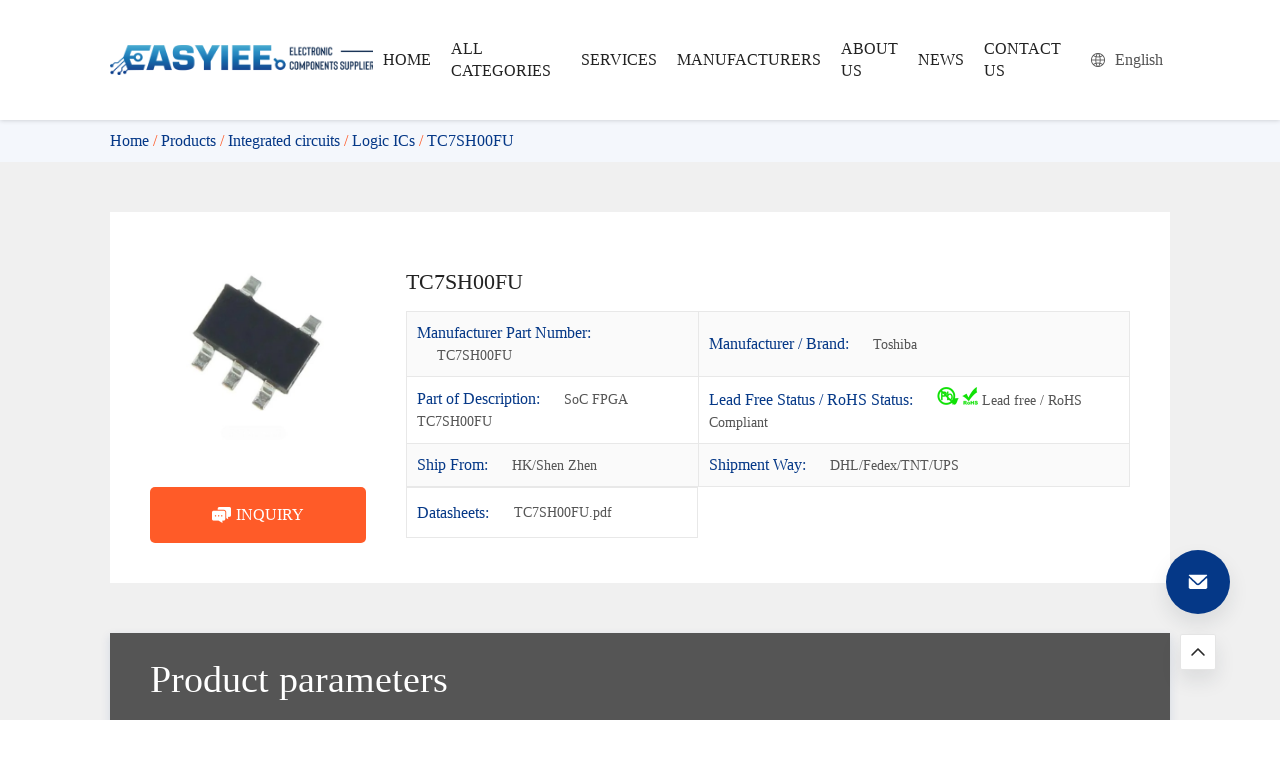

--- FILE ---
content_type: text/html; charset=UTF-8
request_url: http://www.easyiee.com/product/tc7sh00fu/
body_size: 31335
content:
<!DOCTYPE html>
<!--[if lt IE 7 ]><html class="ie ie6" lang="zh"> <![endif]-->
<!--[if IE 7 ]><html class="ie ie7" lang="zh"> <![endif]-->
<!--[if IE 8 ]><html class="ie ie8" lang="zh"> <![endif]-->
<!--[if (gte IE 9)|!(IE)]><!-->
<html class="not-ie" lang="en-US">
<!--<![endif]-->

<head><meta http-equiv="Content-Type" content="text/html; charset=utf-8" /><script>if(navigator.userAgent.match(/MSIE|Internet Explorer/i)||navigator.userAgent.match(/Trident\/7\..*?rv:11/i)){var href=document.location.href;if(!href.match(/[?&]nowprocket/)){if(href.indexOf("?")==-1){if(href.indexOf("#")==-1){document.location.href=href+"?nowprocket=1"}else{document.location.href=href.replace("#","?nowprocket=1#")}}else{if(href.indexOf("#")==-1){document.location.href=href+"&nowprocket=1"}else{document.location.href=href.replace("#","&nowprocket=1#")}}}}</script><script>(()=>{class RocketLazyLoadScripts{constructor(){this.v="2.0.4",this.userEvents=["keydown","keyup","mousedown","mouseup","mousemove","mouseover","mouseout","touchmove","touchstart","touchend","touchcancel","wheel","click","dblclick","input"],this.attributeEvents=["onblur","onclick","oncontextmenu","ondblclick","onfocus","onmousedown","onmouseenter","onmouseleave","onmousemove","onmouseout","onmouseover","onmouseup","onmousewheel","onscroll","onsubmit"]}async t(){this.i(),this.o(),/iP(ad|hone)/.test(navigator.userAgent)&&this.h(),this.u(),this.l(this),this.m(),this.k(this),this.p(this),this._(),await Promise.all([this.R(),this.L()]),this.lastBreath=Date.now(),this.S(this),this.P(),this.D(),this.O(),this.M(),await this.C(this.delayedScripts.normal),await this.C(this.delayedScripts.defer),await this.C(this.delayedScripts.async),await this.T(),await this.F(),await this.j(),await this.A(),window.dispatchEvent(new Event("rocket-allScriptsLoaded")),this.everythingLoaded=!0,this.lastTouchEnd&&await new Promise(t=>setTimeout(t,500-Date.now()+this.lastTouchEnd)),this.I(),this.H(),this.U(),this.W()}i(){this.CSPIssue=sessionStorage.getItem("rocketCSPIssue"),document.addEventListener("securitypolicyviolation",t=>{this.CSPIssue||"script-src-elem"!==t.violatedDirective||"data"!==t.blockedURI||(this.CSPIssue=!0,sessionStorage.setItem("rocketCSPIssue",!0))},{isRocket:!0})}o(){window.addEventListener("pageshow",t=>{this.persisted=t.persisted,this.realWindowLoadedFired=!0},{isRocket:!0}),window.addEventListener("pagehide",()=>{this.onFirstUserAction=null},{isRocket:!0})}h(){let t;function e(e){t=e}window.addEventListener("touchstart",e,{isRocket:!0}),window.addEventListener("touchend",function i(o){o.changedTouches[0]&&t.changedTouches[0]&&Math.abs(o.changedTouches[0].pageX-t.changedTouches[0].pageX)<10&&Math.abs(o.changedTouches[0].pageY-t.changedTouches[0].pageY)<10&&o.timeStamp-t.timeStamp<200&&(window.removeEventListener("touchstart",e,{isRocket:!0}),window.removeEventListener("touchend",i,{isRocket:!0}),"INPUT"===o.target.tagName&&"text"===o.target.type||(o.target.dispatchEvent(new TouchEvent("touchend",{target:o.target,bubbles:!0})),o.target.dispatchEvent(new MouseEvent("mouseover",{target:o.target,bubbles:!0})),o.target.dispatchEvent(new PointerEvent("click",{target:o.target,bubbles:!0,cancelable:!0,detail:1,clientX:o.changedTouches[0].clientX,clientY:o.changedTouches[0].clientY})),event.preventDefault()))},{isRocket:!0})}q(t){this.userActionTriggered||("mousemove"!==t.type||this.firstMousemoveIgnored?"keyup"===t.type||"mouseover"===t.type||"mouseout"===t.type||(this.userActionTriggered=!0,this.onFirstUserAction&&this.onFirstUserAction()):this.firstMousemoveIgnored=!0),"click"===t.type&&t.preventDefault(),t.stopPropagation(),t.stopImmediatePropagation(),"touchstart"===this.lastEvent&&"touchend"===t.type&&(this.lastTouchEnd=Date.now()),"click"===t.type&&(this.lastTouchEnd=0),this.lastEvent=t.type,t.composedPath&&t.composedPath()[0].getRootNode()instanceof ShadowRoot&&(t.rocketTarget=t.composedPath()[0]),this.savedUserEvents.push(t)}u(){this.savedUserEvents=[],this.userEventHandler=this.q.bind(this),this.userEvents.forEach(t=>window.addEventListener(t,this.userEventHandler,{passive:!1,isRocket:!0})),document.addEventListener("visibilitychange",this.userEventHandler,{isRocket:!0})}U(){this.userEvents.forEach(t=>window.removeEventListener(t,this.userEventHandler,{passive:!1,isRocket:!0})),document.removeEventListener("visibilitychange",this.userEventHandler,{isRocket:!0}),this.savedUserEvents.forEach(t=>{(t.rocketTarget||t.target).dispatchEvent(new window[t.constructor.name](t.type,t))})}m(){const t="return false",e=Array.from(this.attributeEvents,t=>"data-rocket-"+t),i="["+this.attributeEvents.join("],[")+"]",o="[data-rocket-"+this.attributeEvents.join("],[data-rocket-")+"]",s=(e,i,o)=>{o&&o!==t&&(e.setAttribute("data-rocket-"+i,o),e["rocket"+i]=new Function("event",o),e.setAttribute(i,t))};new MutationObserver(t=>{for(const n of t)"attributes"===n.type&&(n.attributeName.startsWith("data-rocket-")||this.everythingLoaded?n.attributeName.startsWith("data-rocket-")&&this.everythingLoaded&&this.N(n.target,n.attributeName.substring(12)):s(n.target,n.attributeName,n.target.getAttribute(n.attributeName))),"childList"===n.type&&n.addedNodes.forEach(t=>{if(t.nodeType===Node.ELEMENT_NODE)if(this.everythingLoaded)for(const i of[t,...t.querySelectorAll(o)])for(const t of i.getAttributeNames())e.includes(t)&&this.N(i,t.substring(12));else for(const e of[t,...t.querySelectorAll(i)])for(const t of e.getAttributeNames())this.attributeEvents.includes(t)&&s(e,t,e.getAttribute(t))})}).observe(document,{subtree:!0,childList:!0,attributeFilter:[...this.attributeEvents,...e]})}I(){this.attributeEvents.forEach(t=>{document.querySelectorAll("[data-rocket-"+t+"]").forEach(e=>{this.N(e,t)})})}N(t,e){const i=t.getAttribute("data-rocket-"+e);i&&(t.setAttribute(e,i),t.removeAttribute("data-rocket-"+e))}k(t){Object.defineProperty(HTMLElement.prototype,"onclick",{get(){return this.rocketonclick||null},set(e){this.rocketonclick=e,this.setAttribute(t.everythingLoaded?"onclick":"data-rocket-onclick","this.rocketonclick(event)")}})}S(t){function e(e,i){let o=e[i];e[i]=null,Object.defineProperty(e,i,{get:()=>o,set(s){t.everythingLoaded?o=s:e["rocket"+i]=o=s}})}e(document,"onreadystatechange"),e(window,"onload"),e(window,"onpageshow");try{Object.defineProperty(document,"readyState",{get:()=>t.rocketReadyState,set(e){t.rocketReadyState=e},configurable:!0}),document.readyState="loading"}catch(t){console.log("WPRocket DJE readyState conflict, bypassing")}}l(t){this.originalAddEventListener=EventTarget.prototype.addEventListener,this.originalRemoveEventListener=EventTarget.prototype.removeEventListener,this.savedEventListeners=[],EventTarget.prototype.addEventListener=function(e,i,o){o&&o.isRocket||!t.B(e,this)&&!t.userEvents.includes(e)||t.B(e,this)&&!t.userActionTriggered||e.startsWith("rocket-")||t.everythingLoaded?t.originalAddEventListener.call(this,e,i,o):(t.savedEventListeners.push({target:this,remove:!1,type:e,func:i,options:o}),"mouseenter"!==e&&"mouseleave"!==e||t.originalAddEventListener.call(this,e,t.savedUserEvents.push,o))},EventTarget.prototype.removeEventListener=function(e,i,o){o&&o.isRocket||!t.B(e,this)&&!t.userEvents.includes(e)||t.B(e,this)&&!t.userActionTriggered||e.startsWith("rocket-")||t.everythingLoaded?t.originalRemoveEventListener.call(this,e,i,o):t.savedEventListeners.push({target:this,remove:!0,type:e,func:i,options:o})}}J(t,e){this.savedEventListeners=this.savedEventListeners.filter(i=>{let o=i.type,s=i.target||window;return e!==o||t!==s||(this.B(o,s)&&(i.type="rocket-"+o),this.$(i),!1)})}H(){EventTarget.prototype.addEventListener=this.originalAddEventListener,EventTarget.prototype.removeEventListener=this.originalRemoveEventListener,this.savedEventListeners.forEach(t=>this.$(t))}$(t){t.remove?this.originalRemoveEventListener.call(t.target,t.type,t.func,t.options):this.originalAddEventListener.call(t.target,t.type,t.func,t.options)}p(t){let e;function i(e){return t.everythingLoaded?e:e.split(" ").map(t=>"load"===t||t.startsWith("load.")?"rocket-jquery-load":t).join(" ")}function o(o){function s(e){const s=o.fn[e];o.fn[e]=o.fn.init.prototype[e]=function(){return this[0]===window&&t.userActionTriggered&&("string"==typeof arguments[0]||arguments[0]instanceof String?arguments[0]=i(arguments[0]):"object"==typeof arguments[0]&&Object.keys(arguments[0]).forEach(t=>{const e=arguments[0][t];delete arguments[0][t],arguments[0][i(t)]=e})),s.apply(this,arguments),this}}if(o&&o.fn&&!t.allJQueries.includes(o)){const e={DOMContentLoaded:[],"rocket-DOMContentLoaded":[]};for(const t in e)document.addEventListener(t,()=>{e[t].forEach(t=>t())},{isRocket:!0});o.fn.ready=o.fn.init.prototype.ready=function(i){function s(){parseInt(o.fn.jquery)>2?setTimeout(()=>i.bind(document)(o)):i.bind(document)(o)}return"function"==typeof i&&(t.realDomReadyFired?!t.userActionTriggered||t.fauxDomReadyFired?s():e["rocket-DOMContentLoaded"].push(s):e.DOMContentLoaded.push(s)),o([])},s("on"),s("one"),s("off"),t.allJQueries.push(o)}e=o}t.allJQueries=[],o(window.jQuery),Object.defineProperty(window,"jQuery",{get:()=>e,set(t){o(t)}})}P(){const t=new Map;document.write=document.writeln=function(e){const i=document.currentScript,o=document.createRange(),s=i.parentElement;let n=t.get(i);void 0===n&&(n=i.nextSibling,t.set(i,n));const c=document.createDocumentFragment();o.setStart(c,0),c.appendChild(o.createContextualFragment(e)),s.insertBefore(c,n)}}async R(){return new Promise(t=>{this.userActionTriggered?t():this.onFirstUserAction=t})}async L(){return new Promise(t=>{document.addEventListener("DOMContentLoaded",()=>{this.realDomReadyFired=!0,t()},{isRocket:!0})})}async j(){return this.realWindowLoadedFired?Promise.resolve():new Promise(t=>{window.addEventListener("load",t,{isRocket:!0})})}M(){this.pendingScripts=[];this.scriptsMutationObserver=new MutationObserver(t=>{for(const e of t)e.addedNodes.forEach(t=>{"SCRIPT"!==t.tagName||t.noModule||t.isWPRocket||this.pendingScripts.push({script:t,promise:new Promise(e=>{const i=()=>{const i=this.pendingScripts.findIndex(e=>e.script===t);i>=0&&this.pendingScripts.splice(i,1),e()};t.addEventListener("load",i,{isRocket:!0}),t.addEventListener("error",i,{isRocket:!0}),setTimeout(i,1e3)})})})}),this.scriptsMutationObserver.observe(document,{childList:!0,subtree:!0})}async F(){await this.X(),this.pendingScripts.length?(await this.pendingScripts[0].promise,await this.F()):this.scriptsMutationObserver.disconnect()}D(){this.delayedScripts={normal:[],async:[],defer:[]},document.querySelectorAll("script[type$=rocketlazyloadscript]").forEach(t=>{t.hasAttribute("data-rocket-src")?t.hasAttribute("async")&&!1!==t.async?this.delayedScripts.async.push(t):t.hasAttribute("defer")&&!1!==t.defer||"module"===t.getAttribute("data-rocket-type")?this.delayedScripts.defer.push(t):this.delayedScripts.normal.push(t):this.delayedScripts.normal.push(t)})}async _(){await this.L();let t=[];document.querySelectorAll("script[type$=rocketlazyloadscript][data-rocket-src]").forEach(e=>{let i=e.getAttribute("data-rocket-src");if(i&&!i.startsWith("data:")){i.startsWith("//")&&(i=location.protocol+i);try{const o=new URL(i).origin;o!==location.origin&&t.push({src:o,crossOrigin:e.crossOrigin||"module"===e.getAttribute("data-rocket-type")})}catch(t){}}}),t=[...new Map(t.map(t=>[JSON.stringify(t),t])).values()],this.Y(t,"preconnect")}async G(t){if(await this.K(),!0!==t.noModule||!("noModule"in HTMLScriptElement.prototype))return new Promise(e=>{let i;function o(){(i||t).setAttribute("data-rocket-status","executed"),e()}try{if(navigator.userAgent.includes("Firefox/")||""===navigator.vendor||this.CSPIssue)i=document.createElement("script"),[...t.attributes].forEach(t=>{let e=t.nodeName;"type"!==e&&("data-rocket-type"===e&&(e="type"),"data-rocket-src"===e&&(e="src"),i.setAttribute(e,t.nodeValue))}),t.text&&(i.text=t.text),t.nonce&&(i.nonce=t.nonce),i.hasAttribute("src")?(i.addEventListener("load",o,{isRocket:!0}),i.addEventListener("error",()=>{i.setAttribute("data-rocket-status","failed-network"),e()},{isRocket:!0}),setTimeout(()=>{i.isConnected||e()},1)):(i.text=t.text,o()),i.isWPRocket=!0,t.parentNode.replaceChild(i,t);else{const i=t.getAttribute("data-rocket-type"),s=t.getAttribute("data-rocket-src");i?(t.type=i,t.removeAttribute("data-rocket-type")):t.removeAttribute("type"),t.addEventListener("load",o,{isRocket:!0}),t.addEventListener("error",i=>{this.CSPIssue&&i.target.src.startsWith("data:")?(console.log("WPRocket: CSP fallback activated"),t.removeAttribute("src"),this.G(t).then(e)):(t.setAttribute("data-rocket-status","failed-network"),e())},{isRocket:!0}),s?(t.fetchPriority="high",t.removeAttribute("data-rocket-src"),t.src=s):t.src="data:text/javascript;base64,"+window.btoa(unescape(encodeURIComponent(t.text)))}}catch(i){t.setAttribute("data-rocket-status","failed-transform"),e()}});t.setAttribute("data-rocket-status","skipped")}async C(t){const e=t.shift();return e?(e.isConnected&&await this.G(e),this.C(t)):Promise.resolve()}O(){this.Y([...this.delayedScripts.normal,...this.delayedScripts.defer,...this.delayedScripts.async],"preload")}Y(t,e){this.trash=this.trash||[];let i=!0;var o=document.createDocumentFragment();t.forEach(t=>{const s=t.getAttribute&&t.getAttribute("data-rocket-src")||t.src;if(s&&!s.startsWith("data:")){const n=document.createElement("link");n.href=s,n.rel=e,"preconnect"!==e&&(n.as="script",n.fetchPriority=i?"high":"low"),t.getAttribute&&"module"===t.getAttribute("data-rocket-type")&&(n.crossOrigin=!0),t.crossOrigin&&(n.crossOrigin=t.crossOrigin),t.integrity&&(n.integrity=t.integrity),t.nonce&&(n.nonce=t.nonce),o.appendChild(n),this.trash.push(n),i=!1}}),document.head.appendChild(o)}W(){this.trash.forEach(t=>t.remove())}async T(){try{document.readyState="interactive"}catch(t){}this.fauxDomReadyFired=!0;try{await this.K(),this.J(document,"readystatechange"),document.dispatchEvent(new Event("rocket-readystatechange")),await this.K(),document.rocketonreadystatechange&&document.rocketonreadystatechange(),await this.K(),this.J(document,"DOMContentLoaded"),document.dispatchEvent(new Event("rocket-DOMContentLoaded")),await this.K(),this.J(window,"DOMContentLoaded"),window.dispatchEvent(new Event("rocket-DOMContentLoaded"))}catch(t){console.error(t)}}async A(){try{document.readyState="complete"}catch(t){}try{await this.K(),this.J(document,"readystatechange"),document.dispatchEvent(new Event("rocket-readystatechange")),await this.K(),document.rocketonreadystatechange&&document.rocketonreadystatechange(),await this.K(),this.J(window,"load"),window.dispatchEvent(new Event("rocket-load")),await this.K(),window.rocketonload&&window.rocketonload(),await this.K(),this.allJQueries.forEach(t=>t(window).trigger("rocket-jquery-load")),await this.K(),this.J(window,"pageshow");const t=new Event("rocket-pageshow");t.persisted=this.persisted,window.dispatchEvent(t),await this.K(),window.rocketonpageshow&&window.rocketonpageshow({persisted:this.persisted})}catch(t){console.error(t)}}async K(){Date.now()-this.lastBreath>45&&(await this.X(),this.lastBreath=Date.now())}async X(){return document.hidden?new Promise(t=>setTimeout(t)):new Promise(t=>requestAnimationFrame(t))}B(t,e){return e===document&&"readystatechange"===t||(e===document&&"DOMContentLoaded"===t||(e===window&&"DOMContentLoaded"===t||(e===window&&"load"===t||e===window&&"pageshow"===t)))}static run(){(new RocketLazyLoadScripts).t()}}RocketLazyLoadScripts.run()})();</script>
    
    
    <meta name="viewport" content="width=device-width, initial-scale=1" />
    <link rel="preload" href="/lib/css/animate.min.css" data-rocket-async="style" as="style" onload="this.onload=null;this.rel='stylesheet'" onerror="this.removeAttribute('data-rocket-async')"  />
    <link data-minify="1" rel="preload" href="https://www.easyiee.com/wp-content/cache/min/1/lib/css/swiper.min.css?ver=1753690471" data-rocket-async="style" as="style" onload="this.onload=null;this.rel='stylesheet'" onerror="this.removeAttribute('data-rocket-async')"  />
    <link rel="preload" href="/lib/css/base/index.min.css" data-rocket-async="style" as="style" onload="this.onload=null;this.rel='stylesheet'" onerror="this.removeAttribute('data-rocket-async')"  />
    <link data-minify="1" rel="preload" href="https://www.easyiee.com/wp-content/cache/min/1/lib/css/public.css?ver=1753690471" data-rocket-async="style" as="style" onload="this.onload=null;this.rel='stylesheet'" onerror="this.removeAttribute('data-rocket-async')"  />
	<meta name='robots' content='noindex, nofollow' />
	<style>img:is([sizes="auto" i], [sizes^="auto," i]) { contain-intrinsic-size: 3000px 1500px }</style>
	<meta name="viewport" content="width=device-width, initial-scale=1">
	<!-- This site is optimized with the Yoast SEO plugin v20.5 - https://yoast.com/wordpress/plugins/seo/ -->
	<title>TC7SH00FU a quad 2-input NAND gate with Schmitt trigger inputs</title>
<style id="rocket-critical-css">:root{--animate-duration:1s;--animate-delay:1s;--animate-repeat:1}:root{--swiper-theme-color:#007aff}:root{--swiper-navigation-size:44px}html{line-height:1.15;-webkit-text-size-adjust:100%}body{margin:0}main{display:block}h1{font-size:2em;margin:0.67em 0}a{background-color:transparent}img{border-style:none}button,input,textarea{font-family:inherit;font-size:100%;line-height:1.15;margin:0}button,input{overflow:visible}button{text-transform:none}button,[type=submit]{-webkit-appearance:button}button::-moz-focus-inner,[type=submit]::-moz-focus-inner{border-style:none;padding:0}button:-moz-focusring,[type=submit]:-moz-focusring{outline:1px dotted ButtonText}textarea{overflow:auto}::-webkit-file-upload-button{-webkit-appearance:button;font:inherit}.row{display:flex;flex-wrap:wrap;margin-right:-15px;margin-left:-15px}.col-xs-12{padding-left:15px;padding-right:15px}.col-xs-12{width:100%}@media (max-width:767px){.hidden-xs{display:none!important}}@media (min-width:768px) and (max-width:1023px){.hidden-sm{display:none!important}}@media (min-width:1024px) and (max-width:1279px){.hidden-md{display:none!important}}@media (min-width:1280px) and (max-width:1599px){.hidden-lg{display:none!important}}.flex{display:flex}*{padding:0;margin:0;border:0;border-radius:0;box-sizing:border-box;outline:none}@media (max-width:767px){html{font-size:8.75px}}body{max-width:1920px;margin:0 auto;font-size:1.8rem;line-height:1.5;display:flex;flex-direction:column;min-height:100vh}header{flex-shrink:0}main{flex-grow:1}ul{list-style-type:none}input,textarea{display:block;width:100%;height:50px;padding:0 15px;background:#f7f7f7;border:1px solid #e8e8e8;font-size:0.14rem}textarea{height:144px;padding:15px;resize:none}input,textarea,button{-webkit-appearance:none}[type=submit]{background:#CC8100;border:1px solid #CC8100;color:#fff}a{text-decoration:none;color:inherit}h1{font-size:2em}h2{font-size:1.5em}table{border-collapse:collapse;width:100%}td{padding:10px;border:1px solid #e8e8e8}img,svg{max-width:100%;height:auto;display:block}.c-sidebar{position:fixed;right:50px;bottom:50px;z-index:9}.c-sidebar-item{display:flex;justify-content:center;align-items:center;box-shadow:0px 10px 20px 0px rgba(32,37,45,0.1)}.c-sidebar-item--top{width:36px;height:36px;margin:20px auto 0;background:#fff;border:1px solid #e5e5e5;border-radius:2px}.c-sidebar-item--contact{width:64px;height:64px;background:#CC8100;border-radius:50%}.c-search{position:fixed;left:0;top:0;z-index:99;display:flex;justify-content:center;align-items:center;width:100%;height:100%;padding:0 15px;background:rgba(0,0,0,0.7);display:none}.c-search__container{position:relative;max-width:600px;width:100%;padding:60px 40px;background:#fff}.c-search__form{display:flex;width:100%}.c-search__submit{flex-shrink:0;width:50px;height:50px;border-left:0}.c-search__close{position:absolute;right:14px;top:10px}.flex{display:flex;justify-content:center;align-items:center}body{list-style:none;text-decoration:none;line-height:1;margin:0 auto;padding:0;max-width:100%}html{font-size:100px}*{list-style:none;text-decoration:none;line-height:1;margin:0;padding:0;font-family:'Regular';font-size:.16rem;box-sizing:border-box;line-height:1.4;color:#222}h1,h2{font-weight:normal}.flex{display:flex;justify-content:center;align-items:center}.content{max-width:1520px;width:100%;margin:0 auto;padding:0 .4rem}@font-face{font-family:'Regular';src:url(/lib/fonts/Roboto-Regular.ttf);font-display:swap}@font-face{font-family:'Bold';src:url(/lib/fonts/Roboto-Bold.ttf);font-display:swap}@font-face{font-family:'Medium';src:url(/lib/fonts/Roboto-Medium.ttf);font-display:swap}.c-close-icon{width:20px;height:20px;margin:auto 0;display:-webkit-box;display:-ms-flexbox;display:flex;-webkit-box-orient:vertical;-webkit-box-direction:normal;-ms-flex-direction:column;flex-direction:column;-webkit-box-pack:justify;-ms-flex-pack:justify;justify-content:space-between}.c-close-icon span{display:inline-block;width:100%;height:3px;border-radius:2px;background-color:#053887}.c-close-icon span:nth-child(1){-webkit-transform:translateY(8.5px) rotate(-45deg);transform:translateY(8.5px) rotate(-45deg)}.c-close-icon span:nth-child(2){-webkit-transform:translateY(-8.5px) rotate(45deg);transform:translateY(-8.5px) rotate(45deg)}[type='submit']{background:#053887;border:1px solid #053887}.c-search__submit{display:flex;justify-content:center;align-items:center}.form_mask{position:fixed;-webkit-transform:translate(-50%,-50%);transform:translate(-50%,-50%);left:50%;top:50%;width:100%;height:100%;background-color:rgba(48,48,48,0.7);display:flex;justify-content:center;align-items:center;z-index:99;display:none}.common-fixed-contact{position:absolute;-webkit-transform:translate(-50%,-50%);transform:translate(-50%,-50%);left:50%;top:50%;width:800px;height:auto;background-color:#fff;-webkit-box-shadow:0 0 20px rgb(0 0 0 / 10%);box-shadow:0 0 20px rgb(0 0 0 / 10%);z-index:998;overflow:hidden}.common-fixed-contact p{margin:0 40px}.common-fixed-contact-form{padding:20px 40px}.common-fixed-contact-form__input{width:100%;height:48px;padding-left:20px;border:1px solid #e8e8e8;margin-bottom:20px;background-color:#fff}.common-fixed-contact-form__submit{width:240px;margin:0 auto;margin-top:20px}.common-btn{width:100%;height:48px;background-color:#FF3C00;color:#fff;border:1px solid #FF3C00;overflow:hidden;display:-webkit-box;display:-ms-flexbox;display:flex;-webkit-box-pack:center;-ms-flex-pack:center;justify-content:center;-webkit-box-align:center;-ms-flex-align:center;align-items:center;text-align:center;position:relative;-webkit-box-shadow:0 15px 20px -5px rgba(50,47,46,0.2);box-shadow:0 15px 20px -5px rgba(50,47,46,0.2)}.common-fixed-contact__close{position:absolute;right:10px;top:10px;width:24px;height:24px;background:url(/lib/images/close.svg) no-repeat center center}.common-fixed-contact__close img{display:none}.path .content{display:flex;align-items:center;justify-content:flex-start;flex-wrap:wrap}.path .content a{color:#053887}.path .content span{color:#FF5B28}.path .content span.breadcrumb_last{color:#053887}.c-sidebar-item--contact{background-color:#053887}.phone_header{display:block}.phone_header .nav{display:block;height:60px}.body-top{width:100%;height:60px;background-color:#fff;position:fixed;z-index:99;box-shadow:0px 0px 15px 3px rgba(0,6,11,0.1);top:0}.body-top .body_top{width:100%;height:100%;display:flex;justify-content:space-between}.body-top .top_left{display:inline-block;padding:5px;padding-left:20px;background:#fff}.body-top .top_left a{display:flex;justify-content:flex-start;align-items:center;height:100%}.body-top .top_left img{max-width:150px}.body-top .top_right_{display:flex;align-items:center}.body-top .top_right_ .login{margin-left:10px}.body-top .top_right{width:22px;height:20px;display:-webkit-box;display:-ms-flexbox;display:flex;-webkit-box-orient:vertical;-webkit-box-direction:normal;-ms-flex-direction:column;flex-direction:column;-webkit-box-pack:justify;-ms-flex-pack:justify;justify-content:space-between;margin:17px;float:right;right:0}.body-top .top_right span{display:inline-block;width:100%;height:2px;border-radius:2px;background-color:#053887}.phone_header .mask_1{width:100%;height:100%;background:rgba(0,0,0,0);position:fixed;z-index:98;opacity:0;top:0}.body-left{width:30%;opacity:0;height:100%;float:right;z-index:9999;background-color:#fff;-webkit-transform:translateX(100%);transform:translateX(100%)}.body-left .search{width:100%;height:60px;background-color:#053887;display:flex;justify-content:flex-end;align-items:center;padding:10px}.body-left .search .close{width:16px;height:16px;margin-left:25px}.body-left .list{padding:10px;min-height:80%}.body-left .list>ul>li{padding:20px 0 20px 0px;color:#1d1d1d;font-size:15px;position:relative;border-bottom:1px solid #ccc}.body-left .list>ul>li>a{color:#1d1d1d;font-size:15px;position:relative;text-decoration:none}.menu__children_phone{display:none}.menu__children_phone .menu__item{width:100%;line-height:18px;margin-top:15px;margin-left:10px;overflow:hidden;white-space:nowrap;text-overflow:ellipsis}.menu__children_phone .menu__item a{color:#666;font-size:14px;text-decoration:none}.body-left .list>ul>li .triangle{display:inline-block;position:absolute;right:6px;transform-origin:7px 8px}.body-left .nav_phone{padding:10px;display:flex;flex-direction:column;justify-content:center;align-items:center}.body-left .nav_phone .call{display:flex;margin-bottom:20px}.body-left .nav_phone .samples{width:180px;height:40px;background-color:#053887;border-radius:20px}.body-left .nav_phone .samples a{width:100%;height:100%;border-radius:20px;display:flex;justify-content:center;align-items:center;color:#fff;font-size:14px;text-decoration:none;font-family:'Bold';box-shadow:0 4px 12px rgb(47 149 217 / 30%)}header{position:fixed;width:100%;top:0;z-index:99;background-color:#fff;box-shadow:0 0 5px rgba(0,0,0,0.2)}.zt{height:120px;width:100%}header .content{display:flex;justify-content:space-between;align-items:center;height:120px}header .content .right{display:flex;align-items:center}header .content .right .menu ul.menu_1{display:flex;align-items:center}header .content .right .menu ul.menu_1>li{display:flex;align-items:center;position:relative;padding:0 .24rem}header .content .right .menu ul.menu_1>li svg{margin-left:10px}header .content .right .menu ul.menu_1>li>a{padding:24px 0;display:flex;justify-content:center;align-items:center;font-family:'Medium';color:#222222;position:relative}header .content .right .menu ul.menu_1>li>a::after{position:absolute;width:0;left:0;bottom:17px;background:#FF3C00;content:'';height:2px}header .content .right .en a{display:flex;align-items:center}header .content .right .en{margin-left:20px}header .content .right .en a p{margin:0 10px;color:#555}header .content .right .menu .sub_menu_0{position:absolute;top:100%;left:0;width:max-content;padding:15px 0;background:#fff;box-shadow:0 0 5px rgb(0 0 0 / 15%);display:none}header .content .right .menu .sub_menu_0 li{padding:5px 20px}.path{width:100%;background:#F4F7FC;padding:10px 0}@media (max-width:1440px){.content{max-width:1140px}header .content .right .menu ul.menu_1>li{padding:0 0.1rem}}@media (max-width:767px){.content{padding:0 10px}*{font-size:0.28rem}.body-left{width:80%}.c-sidebar{right:20px;bottom:20px}.c-sidebar-item--contact{width:48px;height:48px}}ul{box-sizing:border-box}.wp-block-table{overflow-x:auto}.wp-block-table table{border-collapse:collapse;width:100%}.wp-block-table td{border:1px solid;padding:.5em}.wp-block-table .has-fixed-layout{table-layout:fixed;width:100%}.wp-block-table .has-fixed-layout td{word-break:break-word}:root{--wp--preset--font-size--normal:16px;--wp--preset--font-size--huge:42px}.has-text-align-left{text-align:left}@font-face{font-family:elementskit;src:url(https://www.easyiee.com/wp-content/plugins/elementskit-lite/modules/elementskit-icon-pack/assets/fonts/elementskit.woff?y24e1e) format("woff");font-weight:400;font-style:normal;font-display:swap}.icon,.icon::before{font-family:elementskit!important;speak:none;font-style:normal;font-weight:400;font-variant:normal;text-transform:none;line-height:1;-webkit-font-smoothing:antialiased;-moz-osx-font-smoothing:grayscale}:focus{outline:0}button::-moz-focus-inner{padding:0;border:0}.ekit-wid-con .ekit-review-card--date,.ekit-wid-con .ekit-review-card--desc{grid-area:date}.ekit-wid-con .ekit-review-card--image{width:60px;height:60px;grid-area:thumbnail;min-width:60px;border-radius:50%;background-color:#eae9f7;display:-webkit-box;display:-ms-flexbox;display:flex;-webkit-box-pack:center;-ms-flex-pack:center;justify-content:center;-webkit-box-align:center;-ms-flex-align:center;align-items:center;padding:1rem;position:relative}.ekit-wid-con .ekit-review-card--thumbnail{grid-area:thumbnail;padding-right:1rem}.ekit-wid-con .ekit-review-card--name{grid-area:name;font-size:14px;font-weight:700;margin:0 0 .25rem 0}.ekit-wid-con .ekit-review-card--stars{grid-area:stars;color:#f4be28;font-size:13px;line-height:20px}.ekit-wid-con .ekit-review-card--comment{grid-area:comment;font-size:16px;line-height:22px;font-weight:400;color:#32323d}.ekit-wid-con .ekit-review-card--actions{grid-area:actions}.ekit-wid-con .ekit-review-card--posted-on{display:-webkit-box;display:-ms-flexbox;display:flex;grid-area:posted-on}main .detail{background-color:#f0f0f0;padding-top:0.5rem}main .detail .detail_top{display:flex;background-color:#fff;padding:0.4rem;margin-bottom:0.5rem}main .detail .detail_top .left{max-width:216px;width:100%;margin-right:.4rem}main .detail .detail_top .left .img{margin-bottom:0.4rem}main .detail .detail_top .left .img img{width:100%}main .detail .detail_top .left .btn{width:100%;height:56px;background:#FF5B28;border-radius:5px}main .detail .detail_top .left .btn p{color:#fff;margin-left:5px;font-family:'Medium'}main .detail .detail_top .right{flex:1}main .detail .detail_top .right h1{font-size:0.22rem;font-family:'Medium'}main .detail .detail_top .right table tr:nth-child(odd){background-color:#fafafa}main .detail .detail_top .right table tr td{color:#053887;font-family:'Medium'}main .detail .detail_top .right table tr td span{color:#555;font-size:14px;margin-left:20px}main .detail .detail_top .right table tr td.file_td{display:flex;align-items:center}main .detail .detail_top .right table tr td .file{display:flex;justify-content:flex-start;flex:1;margin-left:20px;flex-wrap:wrap}main .detail .detail_top .right table tr td .file a{display:flex;align-items:center;width:40%;font-size:14px;color:#555;margin:5px 0}main .detail .detail_top .right table tr td .file a svg{margin-right:5px}main .detail .detail_btm .box{box-shadow:0px 4px 9px 1px rgba(5,56,135,0.1);margin-bottom:0.5rem}main .detail .detail_btm .box h2{width:100%;padding:0.2rem 0;padding-left:0.4rem;font-size:0.38rem;font-family:'Medium';background-color:#555;color:#fff}main .detail .detail_btm .box .table{padding:.4rem;background-color:#fff}main .detail .detail_btm .box .table table tr{border-bottom:1px solid #ddd}main .detail .detail_btm .box .table table tr:nth-child(even){background-color:#fafafa}main .detail .detail_btm .box .table table tr td:first-child{font-family:'Medium'}main .detail .detail_btm .box .table table tr td:last-child{font-size:14px;color:#555}main .detail .detail_btm .box .table table tr td{border:none;padding:.15rem 0;padding-left:0.2rem;width:50%}main .detail .detail_btm .box form>p{font-size:14px;color:#555}@media (max-width:767px){main .detail .detail_top{flex-direction:column}main .detail .detail_top .left{max-width:100%;margin-right:0;margin-bottom:30px}main .detail .detail_top .right h1{font-size:0.32rem}main .detail .detail_top .right .table{overflow-x:auto}main .detail .detail_btm .box .table{overflow-x:auto}}.wpcf7 .screen-reader-response{position:absolute;overflow:hidden;clip:rect(1px,1px,1px,1px);clip-path:inset(50%);height:1px;width:1px;margin:-1px;padding:0;border:0;word-wrap:normal!important}.wpcf7 form .wpcf7-response-output{margin:2em 0.5em 1em;padding:0.2em 1em;border:2px solid #00a0d2}.wpcf7 form.init .wpcf7-response-output{display:none}.wpcf7-form-control-wrap{position:relative}.wpcf7 input[type="email"],.wpcf7 input[type="tel"]{direction:ltr}</style>
	<meta name="description" content="TC7SH00FU is a quad 2-input NAND gate with Schmitt trigger inputs. It is commonly used in digital logic circuits for signal processing and conditioning." />
	<meta property="og:locale" content="zh_CN" />
	<meta property="og:type" content="article" />
	<meta property="og:title" content="TC7SH00FU a quad 2-input NAND gate with Schmitt trigger inputs" />
	<meta property="og:description" content="TC7SH00FU is a quad 2-input NAND gate with Schmitt trigger inputs. It is commonly used in digital logic circuits for signal processing and conditioning." />
	<meta property="og:url" content="https://www.easyiee.com/product/tc7sh00fu/" />
	<meta property="og:site_name" content="easyiee" />
	<meta property="article:modified_time" content="2024-02-18T05:59:30+00:00" />
	<meta property="og:image" content="https://www.easyiee.com/wp-content/uploads/2024/02/TC7SH08FU.jpg" />
	<meta property="og:image:width" content="478" />
	<meta property="og:image:height" content="432" />
	<meta property="og:image:type" content="image/jpeg" />
	<meta name="twitter:card" content="summary_large_image" />
	<meta name="twitter:label1" content="预计阅读时间" />
	<meta name="twitter:data1" content="1 分" />
	<script type="application/ld+json" class="yoast-schema-graph">{"@context":"https://schema.org","@graph":[{"@type":"WebPage","@id":"https://www.easyiee.com/product/tc7sh00fu/","url":"https://www.easyiee.com/product/tc7sh00fu/","name":"TC7SH00FU a quad 2-input NAND gate with Schmitt trigger inputs","isPartOf":{"@id":"https://www.easyiee.com/#website"},"primaryImageOfPage":{"@id":"https://www.easyiee.com/product/tc7sh00fu/#primaryimage"},"image":{"@id":"https://www.easyiee.com/product/tc7sh00fu/#primaryimage"},"thumbnailUrl":"https://www.easyiee.com/wp-content/uploads/2024/02/TC7SH08FU.jpg","datePublished":"2024-02-18T03:48:24+00:00","dateModified":"2024-02-18T05:59:30+00:00","description":"TC7SH00FU is a quad 2-input NAND gate with Schmitt trigger inputs. It is commonly used in digital logic circuits for signal processing and conditioning.","breadcrumb":{"@id":"https://www.easyiee.com/product/tc7sh00fu/#breadcrumb"},"inLanguage":"zh-Hans","potentialAction":[{"@type":"ReadAction","target":["https://www.easyiee.com/product/tc7sh00fu/"]}]},{"@type":"ImageObject","inLanguage":"zh-Hans","@id":"https://www.easyiee.com/product/tc7sh00fu/#primaryimage","url":"https://www.easyiee.com/wp-content/uploads/2024/02/TC7SH08FU.jpg","contentUrl":"https://www.easyiee.com/wp-content/uploads/2024/02/TC7SH08FU.jpg","width":478,"height":432},{"@type":"BreadcrumbList","@id":"https://www.easyiee.com/product/tc7sh00fu/#breadcrumb","itemListElement":[{"@type":"ListItem","position":1,"name":"Home","item":"https://www.easyiee.com/"},{"@type":"ListItem","position":2,"name":"Products","item":"https://www.easyiee.com/products/"},{"@type":"ListItem","position":3,"name":"Integrated circuits","item":"https://www.easyiee.com/product-category/integrated-circuits-ic-wholesale/"},{"@type":"ListItem","position":4,"name":"Logic ICs","item":"https://www.easyiee.com/product-category/integrated-circuits-ic-wholesale/logic-ics/"},{"@type":"ListItem","position":5,"name":"TC7SH00FU"}]},{"@type":"WebSite","@id":"https://www.easyiee.com/#website","url":"https://www.easyiee.com/","name":"easyiee","description":"","potentialAction":[{"@type":"SearchAction","target":{"@type":"EntryPoint","urlTemplate":"https://www.easyiee.com/?s={search_term_string}"},"query-input":"required name=search_term_string"}],"inLanguage":"zh-Hans"}]}</script>
	<!-- / Yoast SEO plugin. -->



<link rel='preload'  href='http://www.easyiee.com/wp-includes/css/dist/block-library/style.min.css?ver=6.8.2' data-rocket-async="style" as="style" onload="this.onload=null;this.rel='stylesheet'" onerror="this.removeAttribute('data-rocket-async')"  media='all' />
<style id='classic-theme-styles-inline-css'>
/*! This file is auto-generated */
.wp-block-button__link{color:#fff;background-color:#32373c;border-radius:9999px;box-shadow:none;text-decoration:none;padding:calc(.667em + 2px) calc(1.333em + 2px);font-size:1.125em}.wp-block-file__button{background:#32373c;color:#fff;text-decoration:none}
</style>
<style id='global-styles-inline-css'>
:root{--wp--preset--aspect-ratio--square: 1;--wp--preset--aspect-ratio--4-3: 4/3;--wp--preset--aspect-ratio--3-4: 3/4;--wp--preset--aspect-ratio--3-2: 3/2;--wp--preset--aspect-ratio--2-3: 2/3;--wp--preset--aspect-ratio--16-9: 16/9;--wp--preset--aspect-ratio--9-16: 9/16;--wp--preset--color--black: #000000;--wp--preset--color--cyan-bluish-gray: #abb8c3;--wp--preset--color--white: #ffffff;--wp--preset--color--pale-pink: #f78da7;--wp--preset--color--vivid-red: #cf2e2e;--wp--preset--color--luminous-vivid-orange: #ff6900;--wp--preset--color--luminous-vivid-amber: #fcb900;--wp--preset--color--light-green-cyan: #7bdcb5;--wp--preset--color--vivid-green-cyan: #00d084;--wp--preset--color--pale-cyan-blue: #8ed1fc;--wp--preset--color--vivid-cyan-blue: #0693e3;--wp--preset--color--vivid-purple: #9b51e0;--wp--preset--color--contrast: var(--contrast);--wp--preset--color--contrast-2: var(--contrast-2);--wp--preset--color--contrast-3: var(--contrast-3);--wp--preset--color--base: var(--base);--wp--preset--color--base-2: var(--base-2);--wp--preset--color--base-3: var(--base-3);--wp--preset--color--accent: var(--accent);--wp--preset--gradient--vivid-cyan-blue-to-vivid-purple: linear-gradient(135deg,rgba(6,147,227,1) 0%,rgb(155,81,224) 100%);--wp--preset--gradient--light-green-cyan-to-vivid-green-cyan: linear-gradient(135deg,rgb(122,220,180) 0%,rgb(0,208,130) 100%);--wp--preset--gradient--luminous-vivid-amber-to-luminous-vivid-orange: linear-gradient(135deg,rgba(252,185,0,1) 0%,rgba(255,105,0,1) 100%);--wp--preset--gradient--luminous-vivid-orange-to-vivid-red: linear-gradient(135deg,rgba(255,105,0,1) 0%,rgb(207,46,46) 100%);--wp--preset--gradient--very-light-gray-to-cyan-bluish-gray: linear-gradient(135deg,rgb(238,238,238) 0%,rgb(169,184,195) 100%);--wp--preset--gradient--cool-to-warm-spectrum: linear-gradient(135deg,rgb(74,234,220) 0%,rgb(151,120,209) 20%,rgb(207,42,186) 40%,rgb(238,44,130) 60%,rgb(251,105,98) 80%,rgb(254,248,76) 100%);--wp--preset--gradient--blush-light-purple: linear-gradient(135deg,rgb(255,206,236) 0%,rgb(152,150,240) 100%);--wp--preset--gradient--blush-bordeaux: linear-gradient(135deg,rgb(254,205,165) 0%,rgb(254,45,45) 50%,rgb(107,0,62) 100%);--wp--preset--gradient--luminous-dusk: linear-gradient(135deg,rgb(255,203,112) 0%,rgb(199,81,192) 50%,rgb(65,88,208) 100%);--wp--preset--gradient--pale-ocean: linear-gradient(135deg,rgb(255,245,203) 0%,rgb(182,227,212) 50%,rgb(51,167,181) 100%);--wp--preset--gradient--electric-grass: linear-gradient(135deg,rgb(202,248,128) 0%,rgb(113,206,126) 100%);--wp--preset--gradient--midnight: linear-gradient(135deg,rgb(2,3,129) 0%,rgb(40,116,252) 100%);--wp--preset--font-size--small: 13px;--wp--preset--font-size--medium: 20px;--wp--preset--font-size--large: 36px;--wp--preset--font-size--x-large: 42px;--wp--preset--spacing--20: 0.44rem;--wp--preset--spacing--30: 0.67rem;--wp--preset--spacing--40: 1rem;--wp--preset--spacing--50: 1.5rem;--wp--preset--spacing--60: 2.25rem;--wp--preset--spacing--70: 3.38rem;--wp--preset--spacing--80: 5.06rem;--wp--preset--shadow--natural: 6px 6px 9px rgba(0, 0, 0, 0.2);--wp--preset--shadow--deep: 12px 12px 50px rgba(0, 0, 0, 0.4);--wp--preset--shadow--sharp: 6px 6px 0px rgba(0, 0, 0, 0.2);--wp--preset--shadow--outlined: 6px 6px 0px -3px rgba(255, 255, 255, 1), 6px 6px rgba(0, 0, 0, 1);--wp--preset--shadow--crisp: 6px 6px 0px rgba(0, 0, 0, 1);}:where(.is-layout-flex){gap: 0.5em;}:where(.is-layout-grid){gap: 0.5em;}body .is-layout-flex{display: flex;}.is-layout-flex{flex-wrap: wrap;align-items: center;}.is-layout-flex > :is(*, div){margin: 0;}body .is-layout-grid{display: grid;}.is-layout-grid > :is(*, div){margin: 0;}:where(.wp-block-columns.is-layout-flex){gap: 2em;}:where(.wp-block-columns.is-layout-grid){gap: 2em;}:where(.wp-block-post-template.is-layout-flex){gap: 1.25em;}:where(.wp-block-post-template.is-layout-grid){gap: 1.25em;}.has-black-color{color: var(--wp--preset--color--black) !important;}.has-cyan-bluish-gray-color{color: var(--wp--preset--color--cyan-bluish-gray) !important;}.has-white-color{color: var(--wp--preset--color--white) !important;}.has-pale-pink-color{color: var(--wp--preset--color--pale-pink) !important;}.has-vivid-red-color{color: var(--wp--preset--color--vivid-red) !important;}.has-luminous-vivid-orange-color{color: var(--wp--preset--color--luminous-vivid-orange) !important;}.has-luminous-vivid-amber-color{color: var(--wp--preset--color--luminous-vivid-amber) !important;}.has-light-green-cyan-color{color: var(--wp--preset--color--light-green-cyan) !important;}.has-vivid-green-cyan-color{color: var(--wp--preset--color--vivid-green-cyan) !important;}.has-pale-cyan-blue-color{color: var(--wp--preset--color--pale-cyan-blue) !important;}.has-vivid-cyan-blue-color{color: var(--wp--preset--color--vivid-cyan-blue) !important;}.has-vivid-purple-color{color: var(--wp--preset--color--vivid-purple) !important;}.has-black-background-color{background-color: var(--wp--preset--color--black) !important;}.has-cyan-bluish-gray-background-color{background-color: var(--wp--preset--color--cyan-bluish-gray) !important;}.has-white-background-color{background-color: var(--wp--preset--color--white) !important;}.has-pale-pink-background-color{background-color: var(--wp--preset--color--pale-pink) !important;}.has-vivid-red-background-color{background-color: var(--wp--preset--color--vivid-red) !important;}.has-luminous-vivid-orange-background-color{background-color: var(--wp--preset--color--luminous-vivid-orange) !important;}.has-luminous-vivid-amber-background-color{background-color: var(--wp--preset--color--luminous-vivid-amber) !important;}.has-light-green-cyan-background-color{background-color: var(--wp--preset--color--light-green-cyan) !important;}.has-vivid-green-cyan-background-color{background-color: var(--wp--preset--color--vivid-green-cyan) !important;}.has-pale-cyan-blue-background-color{background-color: var(--wp--preset--color--pale-cyan-blue) !important;}.has-vivid-cyan-blue-background-color{background-color: var(--wp--preset--color--vivid-cyan-blue) !important;}.has-vivid-purple-background-color{background-color: var(--wp--preset--color--vivid-purple) !important;}.has-black-border-color{border-color: var(--wp--preset--color--black) !important;}.has-cyan-bluish-gray-border-color{border-color: var(--wp--preset--color--cyan-bluish-gray) !important;}.has-white-border-color{border-color: var(--wp--preset--color--white) !important;}.has-pale-pink-border-color{border-color: var(--wp--preset--color--pale-pink) !important;}.has-vivid-red-border-color{border-color: var(--wp--preset--color--vivid-red) !important;}.has-luminous-vivid-orange-border-color{border-color: var(--wp--preset--color--luminous-vivid-orange) !important;}.has-luminous-vivid-amber-border-color{border-color: var(--wp--preset--color--luminous-vivid-amber) !important;}.has-light-green-cyan-border-color{border-color: var(--wp--preset--color--light-green-cyan) !important;}.has-vivid-green-cyan-border-color{border-color: var(--wp--preset--color--vivid-green-cyan) !important;}.has-pale-cyan-blue-border-color{border-color: var(--wp--preset--color--pale-cyan-blue) !important;}.has-vivid-cyan-blue-border-color{border-color: var(--wp--preset--color--vivid-cyan-blue) !important;}.has-vivid-purple-border-color{border-color: var(--wp--preset--color--vivid-purple) !important;}.has-vivid-cyan-blue-to-vivid-purple-gradient-background{background: var(--wp--preset--gradient--vivid-cyan-blue-to-vivid-purple) !important;}.has-light-green-cyan-to-vivid-green-cyan-gradient-background{background: var(--wp--preset--gradient--light-green-cyan-to-vivid-green-cyan) !important;}.has-luminous-vivid-amber-to-luminous-vivid-orange-gradient-background{background: var(--wp--preset--gradient--luminous-vivid-amber-to-luminous-vivid-orange) !important;}.has-luminous-vivid-orange-to-vivid-red-gradient-background{background: var(--wp--preset--gradient--luminous-vivid-orange-to-vivid-red) !important;}.has-very-light-gray-to-cyan-bluish-gray-gradient-background{background: var(--wp--preset--gradient--very-light-gray-to-cyan-bluish-gray) !important;}.has-cool-to-warm-spectrum-gradient-background{background: var(--wp--preset--gradient--cool-to-warm-spectrum) !important;}.has-blush-light-purple-gradient-background{background: var(--wp--preset--gradient--blush-light-purple) !important;}.has-blush-bordeaux-gradient-background{background: var(--wp--preset--gradient--blush-bordeaux) !important;}.has-luminous-dusk-gradient-background{background: var(--wp--preset--gradient--luminous-dusk) !important;}.has-pale-ocean-gradient-background{background: var(--wp--preset--gradient--pale-ocean) !important;}.has-electric-grass-gradient-background{background: var(--wp--preset--gradient--electric-grass) !important;}.has-midnight-gradient-background{background: var(--wp--preset--gradient--midnight) !important;}.has-small-font-size{font-size: var(--wp--preset--font-size--small) !important;}.has-medium-font-size{font-size: var(--wp--preset--font-size--medium) !important;}.has-large-font-size{font-size: var(--wp--preset--font-size--large) !important;}.has-x-large-font-size{font-size: var(--wp--preset--font-size--x-large) !important;}
:where(.wp-block-post-template.is-layout-flex){gap: 1.25em;}:where(.wp-block-post-template.is-layout-grid){gap: 1.25em;}
:where(.wp-block-columns.is-layout-flex){gap: 2em;}:where(.wp-block-columns.is-layout-grid){gap: 2em;}
:root :where(.wp-block-pullquote){font-size: 1.5em;line-height: 1.6;}
</style>
<link rel='preload'  href='http://www.easyiee.com/wp-content/themes/hqt/assets/css/components/comments.min.css?ver=3.1.3' data-rocket-async="style" as="style" onload="this.onload=null;this.rel='stylesheet'" onerror="this.removeAttribute('data-rocket-async')"  media='all' />
<link data-minify="1" rel='preload'  href='https://www.easyiee.com/wp-content/cache/min/1/wp-content/plugins/elementskit-lite/modules/elementskit-icon-pack/assets/css/ekiticons.css?ver=1753690471' data-rocket-async="style" as="style" onload="this.onload=null;this.rel='stylesheet'" onerror="this.removeAttribute('data-rocket-async')"  media='all' />
<link data-minify="1" rel='preload'  href='https://www.easyiee.com/wp-content/cache/min/1/wp-content/plugins/elementskit-lite/widgets/init/assets/css/widget-styles.css?ver=1753690471' data-rocket-async="style" as="style" onload="this.onload=null;this.rel='stylesheet'" onerror="this.removeAttribute('data-rocket-async')"  media='all' />
<link data-minify="1" rel='preload'  href='https://www.easyiee.com/wp-content/cache/min/1/wp-content/plugins/elementskit-lite/widgets/init/assets/css/responsive.css?ver=1753690471' data-rocket-async="style" as="style" onload="this.onload=null;this.rel='stylesheet'" onerror="this.removeAttribute('data-rocket-async')"  media='all' />
<style id='rocket-lazyload-inline-css'>
.rll-youtube-player{position:relative;padding-bottom:56.23%;height:0;overflow:hidden;max-width:100%;}.rll-youtube-player:focus-within{outline: 2px solid currentColor;outline-offset: 5px;}.rll-youtube-player iframe{position:absolute;top:0;left:0;width:100%;height:100%;z-index:100;background:0 0}.rll-youtube-player img{bottom:0;display:block;left:0;margin:auto;max-width:100%;width:100%;position:absolute;right:0;top:0;border:none;height:auto;-webkit-transition:.4s all;-moz-transition:.4s all;transition:.4s all}.rll-youtube-player img:hover{-webkit-filter:brightness(75%)}.rll-youtube-player .play{height:100%;width:100%;left:0;top:0;position:absolute;background:url(http://www.easyiee.com/wp-content/plugins/wp-rocket/assets/img/youtube.png) no-repeat center;background-color: transparent !important;cursor:pointer;border:none;}.wp-embed-responsive .wp-has-aspect-ratio .rll-youtube-player{position:absolute;padding-bottom:0;width:100%;height:100%;top:0;bottom:0;left:0;right:0}
</style>
<script type="rocketlazyloadscript" data-rocket-src="http://www.easyiee.com/wp-includes/js/jquery/jquery.min.js?ver=3.7.1" id="jquery-core-js"></script>
<script type="rocketlazyloadscript" data-rocket-src="http://www.easyiee.com/wp-includes/js/jquery/jquery-migrate.min.js?ver=3.4.1" id="jquery-migrate-js" data-rocket-defer defer></script>
<link rel="EditURI" type="application/rsd+xml" title="RSD" href="https://www.easyiee.com/xmlrpc.php?rsd" />
<link rel='shortlink' href='https://www.easyiee.com/?p=13681' />
<style>.woocommerce-product-gallery{ opacity: 1 !important; }</style>	<noscript><style>.woocommerce-product-gallery{ opacity: 1 !important; }</style></noscript>
	<link rel="icon" href="https://www.easyiee.com/wp-content/uploads/2022/09/LOGO-150x35.png" sizes="32x32" />
<link rel="icon" href="https://www.easyiee.com/wp-content/uploads/2022/09/LOGO.png" sizes="192x192" />
<link rel="apple-touch-icon" href="https://www.easyiee.com/wp-content/uploads/2022/09/LOGO.png" />
<meta name="msapplication-TileImage" content="https://www.easyiee.com/wp-content/uploads/2022/09/LOGO.png" />
<noscript><style id="rocket-lazyload-nojs-css">.rll-youtube-player, [data-lazy-src]{display:none !important;}</style></noscript><script type="rocketlazyloadscript">
/*! loadCSS rel=preload polyfill. [c]2017 Filament Group, Inc. MIT License */
(function(w){"use strict";if(!w.loadCSS){w.loadCSS=function(){}}
var rp=loadCSS.relpreload={};rp.support=(function(){var ret;try{ret=w.document.createElement("link").relList.supports("preload")}catch(e){ret=!1}
return function(){return ret}})();rp.bindMediaToggle=function(link){var finalMedia=link.media||"all";function enableStylesheet(){link.media=finalMedia}
if(link.addEventListener){link.addEventListener("load",enableStylesheet)}else if(link.attachEvent){link.attachEvent("onload",enableStylesheet)}
setTimeout(function(){link.rel="stylesheet";link.media="only x"});setTimeout(enableStylesheet,3000)};rp.poly=function(){if(rp.support()){return}
var links=w.document.getElementsByTagName("link");for(var i=0;i<links.length;i++){var link=links[i];if(link.rel==="preload"&&link.getAttribute("as")==="style"&&!link.getAttribute("data-loadcss")){link.setAttribute("data-loadcss",!0);rp.bindMediaToggle(link)}}};if(!rp.support()){rp.poly();var run=w.setInterval(rp.poly,500);if(w.addEventListener){w.addEventListener("load",function(){rp.poly();w.clearInterval(run)})}else if(w.attachEvent){w.attachEvent("onload",function(){rp.poly();w.clearInterval(run)})}}
if(typeof exports!=="undefined"){exports.loadCSS=loadCSS}
else{w.loadCSS=loadCSS}}(typeof global!=="undefined"?global:this))
</script>	<meta name="generator" content="WP Rocket 3.20.1.2" data-wpr-features="wpr_delay_js wpr_defer_js wpr_minify_js wpr_async_css wpr_lazyload_images wpr_lazyload_iframes wpr_minify_css wpr_preload_links wpr_desktop" /></head>
<body>
        <header data-rocket-location-hash="9bf38250e75bc0d04ef20d8d5d698cc9" class="hidden-md hidden-sm hidden-xs">
        <div data-rocket-location-hash="56a72839269bcd4bb5298575b2a72325" class="content">
            <div data-rocket-location-hash="f6d0e1f304002185dca5bbbeb07f6fb2" class="left">
                <img src="data:image/svg+xml,%3Csvg%20xmlns='http://www.w3.org/2000/svg'%20viewBox='0%200%200%200'%3E%3C/svg%3E" alt="" data-lazy-src="/lib/images/LOGO.png" /><noscript><img src="/lib/images/LOGO.png" alt="" /></noscript>
            </div>
            <div data-rocket-location-hash="95a4ab53607f7c2917a2181697eb7ef5" class="right">
                <div class="menu">
                    <ul class="menu_1"><li class=" menu-item menu-item-type-post_type menu-item-object-page menu-item-home"><a href="https://www.easyiee.com/">HOME</a></li>
<li class=" menu-item menu-item-type-post_type menu-item-object-page menu-item-has-children current_page_parent"><a href="https://www.easyiee.com/products/">ALL CATEGORIES<svg xmlns="http://www.w3.org/2000/svg" width="20" height="20" viewBox="0 0 24 24" fill="none" stroke="#555555" stroke-width="2" stroke-linecap="round" stroke-linejoin="round"><path d="M6 9l6 6 6-6" /> </svg></a>
<ul class='sub_menu_0'>
	<li class=" menu-item menu-item-type-taxonomy menu-item-object-product_cat current-product-ancestor"><a href="https://www.easyiee.com/product-category/integrated-circuits-ic-wholesale/">Integrated circuits</a></li>
	<li class=" menu-item menu-item-type-taxonomy menu-item-object-product_cat"><a href="https://www.easyiee.com/product-category/discrete-semiconductors-wholesale-supplier/">Discrete Semiconductors</a></li>
	<li class=" menu-item menu-item-type-taxonomy menu-item-object-product_cat"><a href="https://www.easyiee.com/product-category/optoelectronics-wholesale-supplier/">Optoelectronics</a></li>
	<li class=" menu-item menu-item-type-taxonomy menu-item-object-product_cat"><a href="https://www.easyiee.com/product-category/capacitors-wholesale-supplier/">Capacitors</a></li>
	<li class=" menu-item menu-item-type-taxonomy menu-item-object-product_cat"><a href="https://www.easyiee.com/product-category/resistors-wholesale-supplier/">Resistors</a></li>
	<li class=" menu-item menu-item-type-taxonomy menu-item-object-product_cat"><a href="https://www.easyiee.com/product-category/connectors-wholesale-supplier/">Connectors</a></li>
	<li class=" menu-item menu-item-type-taxonomy menu-item-object-product_cat"><a href="https://www.easyiee.com/product-category/sensors-wholesale-supplier/">Sensors</a></li>
	<li class=" menu-item menu-item-type-taxonomy menu-item-object-product_cat"><a href="https://www.easyiee.com/product-category/relays/">Relays</a></li>
	<li class=" menu-item menu-item-type-taxonomy menu-item-object-product_cat"><a href="https://www.easyiee.com/product-category/switches-wholesale-supplier/">Switches</a></li>
	<li class=" menu-item menu-item-type-taxonomy menu-item-object-product_cat"><a href="https://www.easyiee.com/product-category/inductors-wholesale-supplier/">Inductors</a></li>
</ul>
</li>
<li class=" menu-item menu-item-type-post_type menu-item-object-page"><a href="https://www.easyiee.com/services/">SERVICES</a></li>
<li class=" menu-item menu-item-type-post_type menu-item-object-page"><a href="https://www.easyiee.com/manufacturers/">MANUFACTURERS</a></li>
<li class=" menu-item menu-item-type-post_type menu-item-object-page"><a href="https://www.easyiee.com/about-us/">ABOUT US</a></li>
<li class=" menu-item menu-item-type-taxonomy menu-item-object-category"><a href="https://www.easyiee.com/category/news/">NEWS</a></li>
<li class=" menu-item menu-item-type-post_type menu-item-object-page"><a href="https://www.easyiee.com/contact-us/">CONTACT US</a></li>
</ul>                </div>
                <div class="en">
                    <a href="#">
                        <img src="data:image/svg+xml,%3Csvg%20xmlns='http://www.w3.org/2000/svg'%20viewBox='0%200%200%200'%3E%3C/svg%3E" alt="en" data-lazy-src="/lib/images/en.png" /><noscript><img src="/lib/images/en.png" alt="en" /></noscript>
                        <p>English</p>
                        <svg xmlns="http://www.w3.org/2000/svg" width="20" height="20" viewBox="0 0 24 24" fill="none" stroke="#555555" stroke-width="2" stroke-linecap="round" stroke-linejoin="round">
                            <path d="M6 9l6 6 6-6" />
                        </svg>
                    </a>
                </div>
            </div>
        </div>
    </header>
    <div data-rocket-location-hash="cfa6e074ec4edc4f886ca90f6f7419e6" class="zt hidden-md hidden-sm hidden-xs"></div>
    <!-- 手机端头部开始 -->
    <div data-rocket-location-hash="d7b375380553b76558dfa578e9d0d1ad" class="phone_header hidden-xl hidden-lg">
        <div class="nav">
            <div class="body-top">
                <div class="body_top">
                    <div class="top_left">
                        <a href="/">
                                                        <img src="data:image/svg+xml,%3Csvg%20xmlns='http://www.w3.org/2000/svg'%20viewBox='0%200%200%200'%3E%3C/svg%3E" alt="logo" data-lazy-src="https://www.easyiee.com/wp-content/uploads/2022/09/LOGO.png" /><noscript><img src="https://www.easyiee.com/wp-content/uploads/2022/09/LOGO.png" alt="logo" /></noscript>
                                                    </a>
                    </div>
                    <div class="top_right_">
                        <div class="phone_sreach nav-search open-search" id="nav-search">
                            <svg t="1608688072586" class="icon" viewBox="0 0 1024 1024" version="1.1" xmlns="http://www.w3.org/2000/svg" p-id="13313" width="22" height="22">
                                <path d="M898.036124 852.92674 748.500389 703.389982c49.522903-62.73788 79.244832-142.968156 79.244832-230.408647 0-200.905706-156.887167-363.772051-350.416881-363.772051S126.911458 272.075629 126.911458 472.981335s156.887167 363.772051 350.416881 363.772051c78.338183 0 150.670581-26.688849 209.025641-71.782883l149.819191 149.819191L898.036124 852.92674zM476.93232 751.116983c-147.9711 0-267.924075-124.526131-267.924075-278.135648s119.953999-278.135648 267.924075-278.135648 267.924075 124.526131 267.924075 278.135648S624.903419 751.116983 476.93232 751.116983z" p-id="13314" fill="#053887"></path>
                            </svg>
                        </div>
                        <div class="login">
                            <a href="#">
                                <svg t="1619492111026" class="icon" viewBox="0 0 1024 1024" version="1.1" xmlns="http://www.w3.org/2000/svg" p-id="2107" width="16" height="16" fill="#053887">
                                    <path d="M512 0a512 512 0 1 1 0 1024A512 512 0 0 1 512 0zM130.752 409.472c-4.736 4.736-4.736 4.736 0 9.344-12.608 20.416-39.68 22.912-59.072 10.624a448.128 448.128 0 0 0 372.096 525.376l-0.384-0.32-7.68-3.84c14.4-4.608 33.472-4.608 47.68-4.608-4.736-28.032-4.736-51.264-4.736-79.36 0 0-109.568-79.232-109.568-125.952s14.272-69.952 0-69.952c-23.872 0-52.48 18.688-57.216 0-9.536-28.032-28.608-51.328-57.216-60.608-65.6 0-75.008-70.656-76.16-143.488l-0.064-19.84c0-23.424-28.608-23.424-47.68-37.376z m408.32-344.64l5.504 1.472c72.576 22.144 74.688 95.36 15.104 86.4 0 23.232 0 51.2-4.736 79.232-4.8 46.72-62.016 32.768-76.288 56.064-14.208 23.36 28.608 46.656 76.288 37.312 14.272 0 0-14.08 9.6-18.688 19.008-4.608 42.816-4.608 61.888 0a999.872 999.872 0 0 1-66.752 121.408c-9.6 13.952 0 41.984 0 60.608 0 140.096-66.752-32.64-76.288-27.968-9.536 9.344-52.352-9.344-71.424-9.344-19.072 0-9.6 37.312-28.608 37.312-38.144 0-28.608-9.344-28.608 4.608 0 18.688 4.672 56.064 4.672 112.064 0 18.688 38.144-4.608 61.952-4.608 28.608 0 47.68 23.296 66.752 32.64 33.28 14.08 66.688 60.736 90.496 65.28 23.808 4.8 4.736 42.048 33.28 37.376 14.272-4.608 33.344 4.736 42.88 18.688 14.336 18.688 4.8 42.112-14.272 56.064-28.544 27.968-38.08 60.608-52.352 125.952 7.808-2.56 17.024 3.968 24.64 11.84a448.64 448.64 0 0 0 318.144-277.504c-36.224 38.464-78.08 41.408-65.664 8.832-14.336-27.968-33.408-51.392-57.216-74.688-42.944-37.312-81.088-107.392 52.416-205.44-20.672-52.608 30.528-101.76 63.04-64.896a448 448 0 0 0-384.384-270.08z" p-id="2108"></path>
                                </svg>
                            </a>
                        </div>
                        <div class="top_right">
                            <span></span>
                            <span></span>
                            <span></span>
                        </div>
                    </div>
                </div>
            </div>
        </div>
        <div data-rocket-location-hash="baea8b1b16f010f1433509b154d7d666" class="mask_1">
            <div data-rocket-location-hash="d1b021eea208bb5266dd02e2492c886d" class="body-left">
                <div class="search">
                    <div class="sear open-search">
                        <svg t="1608688072586" class="icon" viewBox="0 0 1024 1024" version="1.1" xmlns="http://www.w3.org/2000/svg" p-id="13313" width="22" height="22">
                            <path d="M898.036124 852.92674 748.500389 703.389982c49.522903-62.73788 79.244832-142.968156 79.244832-230.408647 0-200.905706-156.887167-363.772051-350.416881-363.772051S126.911458 272.075629 126.911458 472.981335s156.887167 363.772051 350.416881 363.772051c78.338183 0 150.670581-26.688849 209.025641-71.782883l149.819191 149.819191L898.036124 852.92674zM476.93232 751.116983c-147.9711 0-267.924075-124.526131-267.924075-278.135648s119.953999-278.135648 267.924075-278.135648 267.924075 124.526131 267.924075 278.135648S624.903419 751.116983 476.93232 751.116983z" p-id="13314" fill="#ffffff"></path>
                        </svg>
                    </div>
                    <div class="close">
                        <img src="data:image/svg+xml,%3Csvg%20xmlns='http://www.w3.org/2000/svg'%20viewBox='0%200%200%200'%3E%3C/svg%3E" alt="close" data-lazy-src="/lib/images/phone_close.png" /><noscript><img src="/lib/images/phone_close.png" alt="close" /></noscript>
                    </div>
                </div>
                <div class="list">
                    <ul class="left_li"><li class="  menu-item menu-item-type-post_type menu-item-object-page menu-item-home"><a href="https://www.easyiee.com/">Home</a></li>
<li class="menu_li  menu-item menu-item-type-post_type menu-item-object-page menu-item-has-children current_page_parent"><a href="https://www.easyiee.com/products/">ALL CATEGORIES</a><div class="triangle"> <svg t="1616381980094" class="icon" viewBox="0 0 1024 1024" version="1.1" xmlns="http://www.w3.org/2000/svg" p-id="2127" width="16" height="16">  <path d="M325.048 93.511l-60.030 59.435 357.181 359.631-360.184 356.603 59.522 59.93 420.207-416.043z" p-id="2128" fill="#101010"></path> </svg> </div>
<ul class='menu__children_phone sub_menu_0'>
	<li class=" menu__item menu-item menu-item-type-taxonomy menu-item-object-product_cat current-product-ancestor"><a href="https://www.easyiee.com/product-category/integrated-circuits-ic-wholesale/">Integrated circuits</a></li>
	<li class=" menu__item menu-item menu-item-type-taxonomy menu-item-object-product_cat"><a href="https://www.easyiee.com/product-category/discrete-semiconductors-wholesale-supplier/">Discrete Semiconductors</a></li>
	<li class=" menu__item menu-item menu-item-type-taxonomy menu-item-object-product_cat"><a href="https://www.easyiee.com/product-category/optoelectronics-wholesale-supplier/">Optoelectronics</a></li>
	<li class=" menu__item menu-item menu-item-type-taxonomy menu-item-object-product_cat"><a href="https://www.easyiee.com/product-category/capacitors-wholesale-supplier/">Capacitors</a></li>
	<li class=" menu__item menu-item menu-item-type-taxonomy menu-item-object-product_cat"><a href="https://www.easyiee.com/product-category/resistors-wholesale-supplier/">Resistors</a></li>
	<li class=" menu__item menu-item menu-item-type-taxonomy menu-item-object-product_cat"><a href="https://www.easyiee.com/product-category/connectors-wholesale-supplier/">Connectors</a></li>
	<li class=" menu__item menu-item menu-item-type-taxonomy menu-item-object-product_cat"><a href="https://www.easyiee.com/product-category/sensors-wholesale-supplier/">Sensors</a></li>
	<li class=" menu__item menu-item menu-item-type-taxonomy menu-item-object-product_cat"><a href="https://www.easyiee.com/product-category/relays/">Relays</a></li>
	<li class=" menu__item menu-item menu-item-type-taxonomy menu-item-object-product_cat"><a href="https://www.easyiee.com/product-category/switches-wholesale-supplier/">Switches</a></li>
	<li class=" menu__item menu-item menu-item-type-taxonomy menu-item-object-product_cat"><a href="https://www.easyiee.com/product-category/inductors-wholesale-supplier/">Inductors</a></li>
</ul>
</li>
<li class="  menu-item menu-item-type-post_type menu-item-object-page"><a href="https://www.easyiee.com/services/">Services</a></li>
<li class="  menu-item menu-item-type-post_type menu-item-object-page"><a href="https://www.easyiee.com/manufacturers/">MANUFACTURERS</a></li>
<li class="  menu-item menu-item-type-post_type menu-item-object-page"><a href="https://www.easyiee.com/about-us/">About Us</a></li>
<li class="  menu-item menu-item-type-taxonomy menu-item-object-category"><a href="https://www.easyiee.com/category/news/">News</a></li>
<li class="  menu-item menu-item-type-post_type menu-item-object-page"><a href="https://www.easyiee.com/contact-us/">Contact Us</a></li>
</ul>                </div>
                <div class="nav_phone">
                                        <div class="call">
                        <a rel="nofollow" href="mailto:service001@easyiee.com">service001@easyiee.com</a>
                    </div>
                                        <div class="samples">
                        <a href="/contact-us/">Contact Us</a>
                    </div>
                </div>
            </div>
        </div>
    </div>
    <!-- 手机端头部结束 --><link data-minify="1" rel="preload" href="https://www.easyiee.com/wp-content/cache/min/1/lib/css/product_detail.css?ver=1753690481" data-rocket-async="style" as="style" onload="this.onload=null;this.rel='stylesheet'" onerror="this.removeAttribute('data-rocket-async')"  />
<link data-minify="1" rel="preload" href="https://www.easyiee.com/wp-content/cache/min/1/lib/css/product_integration.css?ver=1753690481" data-rocket-async="style" as="style" onload="this.onload=null;this.rel='stylesheet'" onerror="this.removeAttribute('data-rocket-async')"  />
<main data-rocket-location-hash="c97c40b85ebcabe2715d1bd4d78902fc">
    <div data-rocket-location-hash="a3467c9f6711e6c9b2b2e70c8199ec33" class="path">
        <div data-rocket-location-hash="debe6e40eeecde94c05da8aedc139b83" class="content">
            <span><span><a href="https://www.easyiee.com/">Home</a></span> / <span><a href="https://www.easyiee.com/products/">Products</a></span> / <span><a href="https://www.easyiee.com/product-category/integrated-circuits-ic-wholesale/">Integrated circuits</a></span> / <span><a href="https://www.easyiee.com/product-category/integrated-circuits-ic-wholesale/logic-ics/">Logic ICs</a></span> / <span class="breadcrumb_last" aria-current="page">TC7SH00FU</span></span>        </div>
    </div>
    <div data-rocket-location-hash="6274bb1b37e6d39009f6a75b9354216c" class="detail">
        <div data-rocket-location-hash="4aedcb7413e16821e31f396f71eb9668" class="content">
            <div class="detail_top">
                <div class="left">
                                        <div class="img">
                        <img src="data:image/svg+xml,%3Csvg%20xmlns='http://www.w3.org/2000/svg'%20viewBox='0%200%200%200'%3E%3C/svg%3E"  alt="" data-lazy-src="https://www.easyiee.com/wp-content/uploads/2024/02/TC7SH08FU.jpg" /><noscript><img src="https://www.easyiee.com/wp-content/uploads/2024/02/TC7SH08FU.jpg"  alt="" /></noscript>
                    </div>
                                        <a class="btn flex" rel='nofollow' href="#form">
                        <img src="data:image/svg+xml,%3Csvg%20xmlns='http://www.w3.org/2000/svg'%20viewBox='0%200%200%200'%3E%3C/svg%3E" alt="detail_quote" data-lazy-src="/lib/images/product/detail_quote.png"><noscript><img src="/lib/images/product/detail_quote.png" alt="detail_quote"></noscript>
                        <p>INQUIRY</p>
                    </a>
                </div>
                <div class="right">
                    <h1>TC7SH00FU</h1>
                    <div class="table">
                        <table>
                                                            <tr>
                                                                        <td>Manufacturer Part Number: <span>TC7SH00FU</span></td>
                                                                        <td>Manufacturer / Brand: <span>Toshiba</span></td>
                                                                                                        </tr>
                                                            <tr>
                                                                        <td>Part of Description: <span>SoC FPGA TC7SH00FU</span></td>
                                                                        <td>Lead Free Status / RoHS Status: <span><img src="data:image/svg+xml,%3Csvg%20xmlns='http://www.w3.org/2000/svg'%20viewBox='0%200%200%200'%3E%3C/svg%3E" alt="table_img" data-lazy-src="/lib/images/product/table_img.png"><noscript><img src="/lib/images/product/table_img.png" alt="table_img"></noscript> Lead free / RoHS Compliant</span></td>
                                                                                                        </tr>
                                                            <tr>
                                                                        <td>Ship From: <span>HK/Shen Zhen</span></td>
                                                                        <td>Shipment Way: <span>DHL/Fedex/TNT/UPS</span></td>
                                                                                                        </tr>
                                                                                                                        <tr>
                                    <td class="file_td">
                                        Datasheets:
                                        <div class="file">
                                            													<a download="https://toshiba.semicon-storage.com/info/TC7SH00FU_datasheet_en_20170516.pdf?did=30511&prodName=TC7SH00FU" href="https://toshiba.semicon-storage.com/info/TC7SH00FU_datasheet_en_20170516.pdf?did=30511&prodName=TC7SH00FU">
														<svg xmlns="http://www.w3.org/2000/svg" xmlns:xlink="http://www.w3.org/1999/xlink" width="16px" height="16px">
															<path fill-rule="evenodd" fill="rgb(255, 91, 40)" d="M14.143,2.650 C14.040,2.560 13.925,2.459 13.800,2.351 C13.444,2.042 13.085,1.733 12.745,1.443 C12.707,1.411 12.707,1.411 12.668,1.378 C12.215,0.994 11.837,0.680 11.558,0.459 C11.394,0.330 11.266,0.233 11.171,0.169 C11.109,0.127 11.058,0.096 11.007,0.074 C10.944,0.046 10.885,0.029 10.802,0.030 C10.579,0.034 10.400,0.203 10.400,0.414 L10.400,1.163 L10.400,1.913 L10.400,3.412 L10.400,3.787 L10.800,3.787 L14.000,3.787 L13.600,3.412 L13.600,14.656 L14.000,14.282 L3.600,14.282 C2.936,14.282 2.400,13.780 2.400,13.159 L2.400,0.414 L2.000,0.789 L9.200,0.789 C9.421,0.789 9.600,0.621 9.600,0.414 C9.600,0.207 9.421,0.039 9.200,0.039 L2.000,0.039 L1.600,0.039 L1.600,0.414 L1.600,13.159 C1.600,14.195 2.494,15.031 3.600,15.031 L14.000,15.031 L14.400,15.031 L14.400,14.656 L14.400,3.412 L14.400,3.037 L14.000,3.037 L10.800,3.037 L11.200,3.412 L11.200,1.913 L11.200,1.163 L11.200,0.414 C11.200,0.613 11.027,0.776 10.817,0.780 C10.745,0.781 10.704,0.769 10.664,0.751 C10.660,0.749 10.677,0.760 10.703,0.777 C10.778,0.827 10.893,0.914 11.042,1.032 C11.313,1.246 11.685,1.555 12.131,1.934 C12.169,1.966 12.169,1.966 12.207,1.999 C12.545,2.286 12.902,2.593 13.256,2.901 C13.380,3.009 13.495,3.109 13.598,3.198 C13.659,3.252 13.703,3.291 13.726,3.311 C13.888,3.452 14.141,3.445 14.292,3.294 C14.443,3.142 14.435,2.905 14.273,2.764 C14.250,2.743 14.205,2.704 14.143,2.650 ZM1.600,6.785 L-0.000,6.785 L-0.000,13.157 L8.000,13.157 L16.000,13.157 L16.000,6.785 L2.400,6.785 L2.400,6.777 L1.600,6.777 L1.600,6.785 ZM3.253,10.446 L3.253,12.031 L2.462,12.031 L2.462,7.765 L4.203,7.765 C4.711,7.765 5.115,7.889 5.414,8.137 C5.713,8.385 5.862,8.713 5.862,9.121 C5.862,9.539 5.716,9.865 5.423,10.097 C5.131,10.330 4.721,10.446 4.194,10.446 L3.253,10.446 ZM3.253,9.851 L4.203,9.851 C4.484,9.851 4.699,9.789 4.847,9.665 C4.995,9.541 5.069,9.362 5.069,9.127 C5.069,8.897 4.994,8.713 4.844,8.575 C4.694,8.437 4.487,8.367 4.225,8.363 L3.253,8.363 L3.253,9.851 ZM6.553,12.031 L6.553,7.765 L7.897,7.765 C8.299,7.765 8.656,7.849 8.967,8.017 C9.279,8.185 9.520,8.423 9.691,8.732 C9.861,9.040 9.947,9.394 9.947,9.793 L9.947,10.006 C9.947,10.411 9.861,10.766 9.689,11.073 C9.517,11.380 9.272,11.616 8.955,11.782 C8.637,11.948 8.273,12.031 7.862,12.031 L6.553,12.031 ZM7.344,8.363 L7.344,11.439 L7.859,11.439 C8.274,11.439 8.592,11.317 8.814,11.074 C9.036,10.831 9.149,10.482 9.153,10.027 L9.153,9.789 C9.153,9.327 9.046,8.973 8.831,8.729 C8.617,8.485 8.305,8.363 7.897,8.363 L7.344,8.363 ZM13.356,10.223 L11.525,10.223 L11.525,12.031 L10.734,12.031 L10.734,7.765 L13.625,7.765 L13.625,8.363 L11.525,8.363 L11.525,9.631 L13.356,9.631 L13.356,10.223 Z"></path>
														</svg>
														TC7SH00FU.pdf													</a>
                                            
                                                                                    </div>
                                    </td>
                                </tr>
                                                                                    </table>
                    </div>
                </div>
            </div>
            <div class="detail_btm">
                <div class="box">
                    <!-- 定制表格， 高亮文字后台加span标签 -->
                    
<h2 class="wp-block-heading">Product parameters</h2>



<figure class="wp-block-table"><div class="table"><table class="has-fixed-layout"><tbody><tr><td class="has-text-align-left" data-align="left">Manufacturer</td><td><a href="https://www.easyiee.com/product/tc7sh00fu/（在新窗口中打开）">Toshiba</a></td></tr><tr><td class="has-text-align-left" data-align="left">RoHS</td><td>Details</td></tr><tr><td class="has-text-align-left" data-align="left">Package</td><td>Reel</td></tr><tr><td class="has-text-align-left" data-align="left">Series</td><td>TC7SH00</td></tr><tr><td class="has-text-align-left" data-align="left">Mounting Style</td><td>SMD/SMT</td></tr><tr><td class="has-text-align-left" data-align="left">Package / Case</td><td>SSOP5-P-0.65A</td></tr><tr><td class="has-text-align-left" data-align="left">Maximum Operating Temperature</td><td>&#8211; 40 C</td></tr><tr><td class="has-text-align-left" data-align="left">Minimum Operating Temperature</td><td>+125C</td></tr><tr><td class="has-text-align-left" data-align="left">Factory Pack Quantity</td><td>3000</td></tr><tr><td class="has-text-align-left" data-align="left">Moisture Sensitive</td><td>Yes</td></tr><tr><td class="has-text-align-left" data-align="left">Supply Voltage &#8211; Max</td><td>5.5 V</td></tr><tr><td class="has-text-align-left" data-align="left">Supply Voltage &#8211; Min</td><td>2 V</td></tr><tr><td class="has-text-align-left" data-align="left">Unit Weight</td><td>0.000212 oz</td></tr></tbody></table></div></figure>
                </div>
                <div class="box" id="form">
                    <h2>Get in touch with us now</h2>
                    <div role="form" class="wpcf7" id="wpcf7-f97-o1" lang="en-US" dir="ltr">
<div class="screen-reader-response"><p role="status" aria-live="polite" aria-atomic="true"></p> <ul></ul></div>
<form action="/product/tc7sh00fu/#wpcf7-f97-o1" method="post" class="wpcf7-form init" enctype="multipart/form-data" novalidate="novalidate" data-status="init">
<div style="display: none;">
<input type="hidden" name="_wpcf7" value="97" />
<input type="hidden" name="_wpcf7_version" value="5.6.4" />
<input type="hidden" name="_wpcf7_locale" value="en_US" />
<input type="hidden" name="_wpcf7_unit_tag" value="wpcf7-f97-o1" />
<input type="hidden" name="_wpcf7_container_post" value="0" />
<input type="hidden" name="_wpcf7_posted_data_hash" value="" />
</div>
<h3>Please submit your BOM List or Input the part online</h3>
<p>Please complete all required fields with your contact information.Click <span> "SUBMIT REQUEST" </span> we will contact you shortly by email. Or Email us: <a rel='nofollow' href="mailto:Sales001@easyiee.com">Sales001@easyiee.com</a></p>
<div class="half">
<div class="input">
<p>First name <span>*</span></p>
<p>        <span class="wpcf7-form-control-wrap" data-name="your-firstname"><input type="text" name="your-firstname" value="" size="40" class="wpcf7-form-control wpcf7-text" aria-invalid="false" placeholder="First name" /></span>
    </p></div>
<div class="input">
<p>Last name <span>*</span></p>
<p>        <span class="wpcf7-form-control-wrap" data-name="your-lastname"><input type="text" name="your-lastname" value="" size="40" class="wpcf7-form-control wpcf7-text" aria-invalid="false" placeholder="Last name" /></span>
    </p></div>
<div class="input">
<p>Company Email <span> *</span></p>
<p>        <span class="wpcf7-form-control-wrap" data-name="your-email"><input type="email" name="your-email" value="" size="40" class="wpcf7-form-control wpcf7-text wpcf7-email wpcf7-validates-as-required wpcf7-validates-as-email" aria-required="true" aria-invalid="false" placeholder="Email" /></span>
    </p></div>
</div>
<div class="half">
<div class="input">
<p>Phone number <span>*</span></p>
<p>        <span class="wpcf7-form-control-wrap" data-name="your-subject"><input type="tel" name="your-subject" value="" size="40" class="wpcf7-form-control wpcf7-text wpcf7-tel wpcf7-validates-as-tel" aria-invalid="false" placeholder="Phone" /></span>
    </p></div>
<div class="input">
<p>Company name <span>*</span></p>
<p>        <span class="wpcf7-form-control-wrap" data-name="your-company"><input type="text" name="your-company" value="" size="40" class="wpcf7-form-control wpcf7-text" aria-invalid="false" placeholder="Company name" /></span>
    </p></div>
<div class="input">
<p>Country <span> *</span></p>
<p>        <span class="wpcf7-form-control-wrap" data-name="your-country"><input type="text" name="your-country" value="" size="40" class="wpcf7-form-control wpcf7-text" aria-invalid="false" placeholder="Country" /></span>
    </p></div>
</div>
<div class="file">
<h3>Upload file: <span> We support .xls, .xlsx and .csv files under 4MB</span></h3>
<div class="mask">
        <span class="wpcf7-form-control-wrap" data-name="your-file"><input type="file" name="your-file" size="40" class="wpcf7-form-control wpcf7-file" accept="audio/*,video/*,image/*" aria-invalid="false" /></span></p>
<div class="mask_in">
<p>CHOOSE FILE</p>
</div>
</div>
</div>
<div class="textarea">
<h3>Please submit your BOM List or Input the part online</h3>
<p>    <span class="wpcf7-form-control-wrap" data-name="your-message"><textarea name="your-message" cols="30" rows="10" class="wpcf7-form-control wpcf7-textarea" aria-invalid="false" placeholder="Message"></textarea></span>
</p></div>
<div class="textarea">
   <div id="cf7sr-692c1cc57b8b0" class="cf7sr-g-recaptcha" data-sitekey="6Lcuq-YiAAAAAE1KVXhoUhXH86n7Xx4uJJqHVi2O"></div><span class="wpcf7-form-control-wrap cf7sr-recaptcha" data-name="cf7sr-recaptcha"><input type="hidden" name="cf7sr-recaptcha" value="" class="wpcf7-form-control"></span>
</div>
<div class="submit">
    <input type="submit" value="Submit" class="wpcf7-form-control has-spinner wpcf7-submit" /></p>
<div class="mask">
        <img src="data:image/svg+xml,%3Csvg%20xmlns='http://www.w3.org/2000/svg'%20viewBox='0%200%200%200'%3E%3C/svg%3E" alt="" data-lazy-src="/lib/images/product/email_submit.png"><noscript><img src="/lib/images/product/email_submit.png" alt=""></noscript></p>
<p>SUBMIT INFORMATION</p>
</div>
</div>
<p style="display: none !important;"><label>&#916;<textarea name="_wpcf7_ak_hp_textarea" cols="45" rows="8" maxlength="100"></textarea></label><input type="hidden" id="ak_js_1" name="_wpcf7_ak_js" value="131"/><script type="rocketlazyloadscript">document.getElementById( "ak_js_1" ).setAttribute( "value", ( new Date() ).getTime() );</script></p><div class="wpcf7-response-output" aria-hidden="true"></div></form></div>                </div>
            </div>
                        <div class="related">
                <div class="title">
                    <h2>Related Products</h2>
                </div>
                <!-- 最多显示八个 -->
                <div class="row">
                                        <div class="col-xl-3 col-lg-4 col-md-4 col-sm-6 col-xs-12">
                        <div class="cart">
                            <div class="left">
                                <img src="data:image/svg+xml,%3Csvg%20xmlns='http://www.w3.org/2000/svg'%20viewBox='0%200%200%200'%3E%3C/svg%3E" alt="" data-lazy-src="https://www.easyiee.com/wp-content/uploads/2023/02/image-1675300458-1.jpg"><noscript><img src="https://www.easyiee.com/wp-content/uploads/2023/02/image-1675300458-1.jpg" alt=""></noscript>
                            </div>
                            <div class="right">
                                <h3>SN74LV4052AN</h3>
                                                                <ul>
                                                                        <li>
                                        Manufacturer / Brand: <span>Texas Instruments</span>
                                    </li>
                                                                        <li>
                                        Ship From: <span>HK/Shen Zhen</span>
                                    </li>
                                                                        <li>
                                        Description: <span>New original</span>
                                    </li>
                                                                                                            <li class="file">
                                        Data sheet:
                                                                            </li>
                                                                    </ul>
                                <div class="quote">
                                    <p>Quote:</p>
                                    <a href="https://www.easyiee.com/product/sn74lv4052an-2/#form" class="flex">
                                        RFQ
                                    </a>
                                </div>
                            </div>
                        </div>
                    </div>
                                        <div class="col-xl-3 col-lg-4 col-md-4 col-sm-6 col-xs-12">
                        <div class="cart">
                            <div class="left">
                                <img src="data:image/svg+xml,%3Csvg%20xmlns='http://www.w3.org/2000/svg'%20viewBox='0%200%200%200'%3E%3C/svg%3E" alt="" data-lazy-src="https://www.easyiee.com/wp-content/uploads/2023/02/image-1670232586-1.jpg"><noscript><img src="https://www.easyiee.com/wp-content/uploads/2023/02/image-1670232586-1.jpg" alt=""></noscript>
                            </div>
                            <div class="right">
                                <h3>TS5A3166DBVRG4</h3>
                                                                <ul>
                                                                        <li>
                                        Manufacturer / Brand: <span>Texas Instruments</span>
                                    </li>
                                                                        <li>
                                        Ship From: <span>HK/Shen Zhen</span>
                                    </li>
                                                                        <li>
                                        Description: <span>New original</span>
                                    </li>
                                                                                                            <li class="file">
                                        Data sheet:
                                                                            </li>
                                                                    </ul>
                                <div class="quote">
                                    <p>Quote:</p>
                                    <a href="https://www.easyiee.com/product/ts5a3166dbvrg4/#form" class="flex">
                                        RFQ
                                    </a>
                                </div>
                            </div>
                        </div>
                    </div>
                                        <div class="col-xl-3 col-lg-4 col-md-4 col-sm-6 col-xs-12">
                        <div class="cart">
                            <div class="left">
                                <img src="data:image/svg+xml,%3Csvg%20xmlns='http://www.w3.org/2000/svg'%20viewBox='0%200%200%200'%3E%3C/svg%3E" alt="" data-lazy-src="https://www.easyiee.com/wp-content/uploads/2023/02/image-1669277799-1.jpg"><noscript><img src="https://www.easyiee.com/wp-content/uploads/2023/02/image-1669277799-1.jpg" alt=""></noscript>
                            </div>
                            <div class="right">
                                <h3>SN74CBTLV3257PW</h3>
                                                                <ul>
                                                                        <li>
                                        Manufacturer / Brand: <span>Texas Instruments</span>
                                    </li>
                                                                        <li>
                                        Ship From: <span>HK/Shen Zhen</span>
                                    </li>
                                                                        <li>
                                        Description: <span>New original</span>
                                    </li>
                                                                                                            <li class="file">
                                        Data sheet:
                                                                                    <a download="datasheet-1676966513.pdf" href="https://www.easyiee.com/wp-content/uploads/2023/02/datasheet-1676966513.pdf">
                                                <svg xmlns="http://www.w3.org/2000/svg" xmlns:xlink="http://www.w3.org/1999/xlink" width="16px" height="16px">
                                                    <path fill-rule="evenodd" fill="rgb(255, 91, 40)" d="M14.143,2.650 C14.040,2.560 13.925,2.459 13.800,2.351 C13.444,2.042 13.085,1.733 12.745,1.443 C12.707,1.411 12.707,1.411 12.668,1.378 C12.215,0.994 11.837,0.680 11.558,0.459 C11.394,0.330 11.266,0.233 11.171,0.169 C11.109,0.127 11.058,0.096 11.007,0.074 C10.944,0.046 10.885,0.029 10.802,0.030 C10.579,0.034 10.400,0.203 10.400,0.414 L10.400,1.163 L10.400,1.913 L10.400,3.412 L10.400,3.787 L10.800,3.787 L14.000,3.787 L13.600,3.412 L13.600,14.656 L14.000,14.282 L3.600,14.282 C2.936,14.282 2.400,13.780 2.400,13.159 L2.400,0.414 L2.000,0.789 L9.200,0.789 C9.421,0.789 9.600,0.621 9.600,0.414 C9.600,0.207 9.421,0.039 9.200,0.039 L2.000,0.039 L1.600,0.039 L1.600,0.414 L1.600,13.159 C1.600,14.195 2.494,15.031 3.600,15.031 L14.000,15.031 L14.400,15.031 L14.400,14.656 L14.400,3.412 L14.400,3.037 L14.000,3.037 L10.800,3.037 L11.200,3.412 L11.200,1.913 L11.200,1.163 L11.200,0.414 C11.200,0.613 11.027,0.776 10.817,0.780 C10.745,0.781 10.704,0.769 10.664,0.751 C10.660,0.749 10.677,0.760 10.703,0.777 C10.778,0.827 10.893,0.914 11.042,1.032 C11.313,1.246 11.685,1.555 12.131,1.934 C12.169,1.966 12.169,1.966 12.207,1.999 C12.545,2.286 12.902,2.593 13.256,2.901 C13.380,3.009 13.495,3.109 13.598,3.198 C13.659,3.252 13.703,3.291 13.726,3.311 C13.888,3.452 14.141,3.445 14.292,3.294 C14.443,3.142 14.435,2.905 14.273,2.764 C14.250,2.743 14.205,2.704 14.143,2.650 ZM1.600,6.785 L-0.000,6.785 L-0.000,13.157 L8.000,13.157 L16.000,13.157 L16.000,6.785 L2.400,6.785 L2.400,6.777 L1.600,6.777 L1.600,6.785 ZM3.253,10.446 L3.253,12.031 L2.462,12.031 L2.462,7.765 L4.203,7.765 C4.711,7.765 5.115,7.889 5.414,8.137 C5.713,8.385 5.862,8.713 5.862,9.121 C5.862,9.539 5.716,9.865 5.423,10.097 C5.131,10.330 4.721,10.446 4.194,10.446 L3.253,10.446 ZM3.253,9.851 L4.203,9.851 C4.484,9.851 4.699,9.789 4.847,9.665 C4.995,9.541 5.069,9.362 5.069,9.127 C5.069,8.897 4.994,8.713 4.844,8.575 C4.694,8.437 4.487,8.367 4.225,8.363 L3.253,8.363 L3.253,9.851 ZM6.553,12.031 L6.553,7.765 L7.897,7.765 C8.299,7.765 8.656,7.849 8.967,8.017 C9.279,8.185 9.520,8.423 9.691,8.732 C9.861,9.040 9.947,9.394 9.947,9.793 L9.947,10.006 C9.947,10.411 9.861,10.766 9.689,11.073 C9.517,11.380 9.272,11.616 8.955,11.782 C8.637,11.948 8.273,12.031 7.862,12.031 L6.553,12.031 ZM7.344,8.363 L7.344,11.439 L7.859,11.439 C8.274,11.439 8.592,11.317 8.814,11.074 C9.036,10.831 9.149,10.482 9.153,10.027 L9.153,9.789 C9.153,9.327 9.046,8.973 8.831,8.729 C8.617,8.485 8.305,8.363 7.897,8.363 L7.344,8.363 ZM13.356,10.223 L11.525,10.223 L11.525,12.031 L10.734,12.031 L10.734,7.765 L13.625,7.765 L13.625,8.363 L11.525,8.363 L11.525,9.631 L13.356,9.631 L13.356,10.223 Z" />
                                                </svg>
                                                datasheet-1676966513.pdf                                            </a>
                                                                            </li>
                                                                    </ul>
                                <div class="quote">
                                    <p>Quote:</p>
                                    <a href="https://www.easyiee.com/product/sn74cbtlv3257pw/#form" class="flex">
                                        RFQ
                                    </a>
                                </div>
                            </div>
                        </div>
                    </div>
                                        <div class="col-xl-3 col-lg-4 col-md-4 col-sm-6 col-xs-12">
                        <div class="cart">
                            <div class="left">
                                <img src="data:image/svg+xml,%3Csvg%20xmlns='http://www.w3.org/2000/svg'%20viewBox='0%200%200%200'%3E%3C/svg%3E" alt="" data-lazy-src="https://www.easyiee.com/wp-content/uploads/2023/02/image-1670232573-1.jpg"><noscript><img src="https://www.easyiee.com/wp-content/uploads/2023/02/image-1670232573-1.jpg" alt=""></noscript>
                            </div>
                            <div class="right">
                                <h3>TS3A5018PW</h3>
                                                                <ul>
                                                                        <li>
                                        Manufacturer / Brand: <span>Texas Instruments</span>
                                    </li>
                                                                        <li>
                                        Ship From: <span>HK/Shen Zhen</span>
                                    </li>
                                                                        <li>
                                        Description: <span>New original</span>
                                    </li>
                                                                                                            <li class="file">
                                        Data sheet:
                                                                            </li>
                                                                    </ul>
                                <div class="quote">
                                    <p>Quote:</p>
                                    <a href="https://www.easyiee.com/product/ts3a5018pw/#form" class="flex">
                                        RFQ
                                    </a>
                                </div>
                            </div>
                        </div>
                    </div>
                                        <div class="col-xl-3 col-lg-4 col-md-4 col-sm-6 col-xs-12">
                        <div class="cart">
                            <div class="left">
                                <img src="data:image/svg+xml,%3Csvg%20xmlns='http://www.w3.org/2000/svg'%20viewBox='0%200%200%200'%3E%3C/svg%3E" alt="" data-lazy-src="https://www.easyiee.com/wp-content/uploads/2023/02/image-1672826120-1.jpg"><noscript><img src="https://www.easyiee.com/wp-content/uploads/2023/02/image-1672826120-1.jpg" alt=""></noscript>
                            </div>
                            <div class="right">
                                <h3>SN74LV4051AD</h3>
                                                                <ul>
                                                                        <li>
                                        Manufacturer / Brand: <span>Texas Instruments</span>
                                    </li>
                                                                        <li>
                                        Ship From: <span>HK/Shen Zhen</span>
                                    </li>
                                                                        <li>
                                        Description: <span>New original</span>
                                    </li>
                                                                                                            <li class="file">
                                        Data sheet:
                                                                            </li>
                                                                    </ul>
                                <div class="quote">
                                    <p>Quote:</p>
                                    <a href="https://www.easyiee.com/product/sn74lv4051ad/#form" class="flex">
                                        RFQ
                                    </a>
                                </div>
                            </div>
                        </div>
                    </div>
                                        <div class="col-xl-3 col-lg-4 col-md-4 col-sm-6 col-xs-12">
                        <div class="cart">
                            <div class="left">
                                <img src="data:image/svg+xml,%3Csvg%20xmlns='http://www.w3.org/2000/svg'%20viewBox='0%200%200%200'%3E%3C/svg%3E" alt="" data-lazy-src="https://www.easyiee.com/wp-content/uploads/2022/11/image-1667368984-1.jpg"><noscript><img src="https://www.easyiee.com/wp-content/uploads/2022/11/image-1667368984-1.jpg" alt=""></noscript>
                            </div>
                            <div class="right">
                                <h3>74CBTLV3257PWRG4</h3>
                                                                <ul>
                                                                        <li>
                                        Manufacturer / Brand: <span>Texas Instruments</span>
                                    </li>
                                                                        <li>
                                        Description: <span>New original</span>
                                    </li>
                                                                        <li>
                                        Ship From: <span>HK/Shen Zhen</span>
                                    </li>
                                                                                                            <li class="file">
                                        Data sheet:
                                                                                    <a download="datasheet-1667368986.pdf" href="https://www.easyiee.com/wp-content/uploads/2022/11/datasheet-1667368986.pdf">
                                                <svg xmlns="http://www.w3.org/2000/svg" xmlns:xlink="http://www.w3.org/1999/xlink" width="16px" height="16px">
                                                    <path fill-rule="evenodd" fill="rgb(255, 91, 40)" d="M14.143,2.650 C14.040,2.560 13.925,2.459 13.800,2.351 C13.444,2.042 13.085,1.733 12.745,1.443 C12.707,1.411 12.707,1.411 12.668,1.378 C12.215,0.994 11.837,0.680 11.558,0.459 C11.394,0.330 11.266,0.233 11.171,0.169 C11.109,0.127 11.058,0.096 11.007,0.074 C10.944,0.046 10.885,0.029 10.802,0.030 C10.579,0.034 10.400,0.203 10.400,0.414 L10.400,1.163 L10.400,1.913 L10.400,3.412 L10.400,3.787 L10.800,3.787 L14.000,3.787 L13.600,3.412 L13.600,14.656 L14.000,14.282 L3.600,14.282 C2.936,14.282 2.400,13.780 2.400,13.159 L2.400,0.414 L2.000,0.789 L9.200,0.789 C9.421,0.789 9.600,0.621 9.600,0.414 C9.600,0.207 9.421,0.039 9.200,0.039 L2.000,0.039 L1.600,0.039 L1.600,0.414 L1.600,13.159 C1.600,14.195 2.494,15.031 3.600,15.031 L14.000,15.031 L14.400,15.031 L14.400,14.656 L14.400,3.412 L14.400,3.037 L14.000,3.037 L10.800,3.037 L11.200,3.412 L11.200,1.913 L11.200,1.163 L11.200,0.414 C11.200,0.613 11.027,0.776 10.817,0.780 C10.745,0.781 10.704,0.769 10.664,0.751 C10.660,0.749 10.677,0.760 10.703,0.777 C10.778,0.827 10.893,0.914 11.042,1.032 C11.313,1.246 11.685,1.555 12.131,1.934 C12.169,1.966 12.169,1.966 12.207,1.999 C12.545,2.286 12.902,2.593 13.256,2.901 C13.380,3.009 13.495,3.109 13.598,3.198 C13.659,3.252 13.703,3.291 13.726,3.311 C13.888,3.452 14.141,3.445 14.292,3.294 C14.443,3.142 14.435,2.905 14.273,2.764 C14.250,2.743 14.205,2.704 14.143,2.650 ZM1.600,6.785 L-0.000,6.785 L-0.000,13.157 L8.000,13.157 L16.000,13.157 L16.000,6.785 L2.400,6.785 L2.400,6.777 L1.600,6.777 L1.600,6.785 ZM3.253,10.446 L3.253,12.031 L2.462,12.031 L2.462,7.765 L4.203,7.765 C4.711,7.765 5.115,7.889 5.414,8.137 C5.713,8.385 5.862,8.713 5.862,9.121 C5.862,9.539 5.716,9.865 5.423,10.097 C5.131,10.330 4.721,10.446 4.194,10.446 L3.253,10.446 ZM3.253,9.851 L4.203,9.851 C4.484,9.851 4.699,9.789 4.847,9.665 C4.995,9.541 5.069,9.362 5.069,9.127 C5.069,8.897 4.994,8.713 4.844,8.575 C4.694,8.437 4.487,8.367 4.225,8.363 L3.253,8.363 L3.253,9.851 ZM6.553,12.031 L6.553,7.765 L7.897,7.765 C8.299,7.765 8.656,7.849 8.967,8.017 C9.279,8.185 9.520,8.423 9.691,8.732 C9.861,9.040 9.947,9.394 9.947,9.793 L9.947,10.006 C9.947,10.411 9.861,10.766 9.689,11.073 C9.517,11.380 9.272,11.616 8.955,11.782 C8.637,11.948 8.273,12.031 7.862,12.031 L6.553,12.031 ZM7.344,8.363 L7.344,11.439 L7.859,11.439 C8.274,11.439 8.592,11.317 8.814,11.074 C9.036,10.831 9.149,10.482 9.153,10.027 L9.153,9.789 C9.153,9.327 9.046,8.973 8.831,8.729 C8.617,8.485 8.305,8.363 7.897,8.363 L7.344,8.363 ZM13.356,10.223 L11.525,10.223 L11.525,12.031 L10.734,12.031 L10.734,7.765 L13.625,7.765 L13.625,8.363 L11.525,8.363 L11.525,9.631 L13.356,9.631 L13.356,10.223 Z" />
                                                </svg>
                                                datasheet-1667368986.pdf                                            </a>
                                                                            </li>
                                                                    </ul>
                                <div class="quote">
                                    <p>Quote:</p>
                                    <a href="https://www.easyiee.com/product/74cbtlv3257pwrg4/#form" class="flex">
                                        RFQ
                                    </a>
                                </div>
                            </div>
                        </div>
                    </div>
                                        <div class="col-xl-3 col-lg-4 col-md-4 col-sm-6 col-xs-12">
                        <div class="cart">
                            <div class="left">
                                <img src="data:image/svg+xml,%3Csvg%20xmlns='http://www.w3.org/2000/svg'%20viewBox='0%200%200%200'%3E%3C/svg%3E" alt="" data-lazy-src="https://www.easyiee.com/wp-content/uploads/2023/02/image-1673659568-1.jpg"><noscript><img src="https://www.easyiee.com/wp-content/uploads/2023/02/image-1673659568-1.jpg" alt=""></noscript>
                            </div>
                            <div class="right">
                                <h3>SN74LV4051ATDREP</h3>
                                                                <ul>
                                                                        <li>
                                        Manufacturer / Brand: <span>Texas Instruments</span>
                                    </li>
                                                                        <li>
                                        Ship From: <span>HK/Shen Zhen</span>
                                    </li>
                                                                        <li>
                                        Description: <span>New original</span>
                                    </li>
                                                                                                            <li class="file">
                                        Data sheet:
                                                                                    <a download="image-1672133778-1.jpg" href="https://www.easyiee.com/wp-content/uploads/2023/02/image-1672133778-1.jpg">
                                                <svg xmlns="http://www.w3.org/2000/svg" xmlns:xlink="http://www.w3.org/1999/xlink" width="16px" height="16px">
                                                    <path fill-rule="evenodd" fill="rgb(255, 91, 40)" d="M14.143,2.650 C14.040,2.560 13.925,2.459 13.800,2.351 C13.444,2.042 13.085,1.733 12.745,1.443 C12.707,1.411 12.707,1.411 12.668,1.378 C12.215,0.994 11.837,0.680 11.558,0.459 C11.394,0.330 11.266,0.233 11.171,0.169 C11.109,0.127 11.058,0.096 11.007,0.074 C10.944,0.046 10.885,0.029 10.802,0.030 C10.579,0.034 10.400,0.203 10.400,0.414 L10.400,1.163 L10.400,1.913 L10.400,3.412 L10.400,3.787 L10.800,3.787 L14.000,3.787 L13.600,3.412 L13.600,14.656 L14.000,14.282 L3.600,14.282 C2.936,14.282 2.400,13.780 2.400,13.159 L2.400,0.414 L2.000,0.789 L9.200,0.789 C9.421,0.789 9.600,0.621 9.600,0.414 C9.600,0.207 9.421,0.039 9.200,0.039 L2.000,0.039 L1.600,0.039 L1.600,0.414 L1.600,13.159 C1.600,14.195 2.494,15.031 3.600,15.031 L14.000,15.031 L14.400,15.031 L14.400,14.656 L14.400,3.412 L14.400,3.037 L14.000,3.037 L10.800,3.037 L11.200,3.412 L11.200,1.913 L11.200,1.163 L11.200,0.414 C11.200,0.613 11.027,0.776 10.817,0.780 C10.745,0.781 10.704,0.769 10.664,0.751 C10.660,0.749 10.677,0.760 10.703,0.777 C10.778,0.827 10.893,0.914 11.042,1.032 C11.313,1.246 11.685,1.555 12.131,1.934 C12.169,1.966 12.169,1.966 12.207,1.999 C12.545,2.286 12.902,2.593 13.256,2.901 C13.380,3.009 13.495,3.109 13.598,3.198 C13.659,3.252 13.703,3.291 13.726,3.311 C13.888,3.452 14.141,3.445 14.292,3.294 C14.443,3.142 14.435,2.905 14.273,2.764 C14.250,2.743 14.205,2.704 14.143,2.650 ZM1.600,6.785 L-0.000,6.785 L-0.000,13.157 L8.000,13.157 L16.000,13.157 L16.000,6.785 L2.400,6.785 L2.400,6.777 L1.600,6.777 L1.600,6.785 ZM3.253,10.446 L3.253,12.031 L2.462,12.031 L2.462,7.765 L4.203,7.765 C4.711,7.765 5.115,7.889 5.414,8.137 C5.713,8.385 5.862,8.713 5.862,9.121 C5.862,9.539 5.716,9.865 5.423,10.097 C5.131,10.330 4.721,10.446 4.194,10.446 L3.253,10.446 ZM3.253,9.851 L4.203,9.851 C4.484,9.851 4.699,9.789 4.847,9.665 C4.995,9.541 5.069,9.362 5.069,9.127 C5.069,8.897 4.994,8.713 4.844,8.575 C4.694,8.437 4.487,8.367 4.225,8.363 L3.253,8.363 L3.253,9.851 ZM6.553,12.031 L6.553,7.765 L7.897,7.765 C8.299,7.765 8.656,7.849 8.967,8.017 C9.279,8.185 9.520,8.423 9.691,8.732 C9.861,9.040 9.947,9.394 9.947,9.793 L9.947,10.006 C9.947,10.411 9.861,10.766 9.689,11.073 C9.517,11.380 9.272,11.616 8.955,11.782 C8.637,11.948 8.273,12.031 7.862,12.031 L6.553,12.031 ZM7.344,8.363 L7.344,11.439 L7.859,11.439 C8.274,11.439 8.592,11.317 8.814,11.074 C9.036,10.831 9.149,10.482 9.153,10.027 L9.153,9.789 C9.153,9.327 9.046,8.973 8.831,8.729 C8.617,8.485 8.305,8.363 7.897,8.363 L7.344,8.363 ZM13.356,10.223 L11.525,10.223 L11.525,12.031 L10.734,12.031 L10.734,7.765 L13.625,7.765 L13.625,8.363 L11.525,8.363 L11.525,9.631 L13.356,9.631 L13.356,10.223 Z" />
                                                </svg>
                                                datasheet-1677208572.pdf                                            </a>
                                                                            </li>
                                                                    </ul>
                                <div class="quote">
                                    <p>Quote:</p>
                                    <a href="https://www.easyiee.com/product/sn74lv4051atdrep/#form" class="flex">
                                        RFQ
                                    </a>
                                </div>
                            </div>
                        </div>
                    </div>
                                        <div class="col-xl-3 col-lg-4 col-md-4 col-sm-6 col-xs-12">
                        <div class="cart">
                            <div class="left">
                                <img src="data:image/svg+xml,%3Csvg%20xmlns='http://www.w3.org/2000/svg'%20viewBox='0%200%200%200'%3E%3C/svg%3E" alt="" data-lazy-src="https://www.easyiee.com/wp-content/uploads/2022/11/image-1667368996-1.jpg"><noscript><img src="https://www.easyiee.com/wp-content/uploads/2022/11/image-1667368996-1.jpg" alt=""></noscript>
                            </div>
                            <div class="right">
                                <h3>SN74CBTLV3257DBQR</h3>
                                                                <ul>
                                                                        <li>
                                        Manufacturer / Brand: <span>Texas Instruments</span>
                                    </li>
                                                                        <li>
                                        Description: <span>New original</span>
                                    </li>
                                                                        <li>
                                        Ship From: <span>HK/Shen Zhen</span>
                                    </li>
                                                                                                            <li class="file">
                                        Data sheet:
                                                                                    <a download="datasheet-1667368998.pdf" href="https://www.easyiee.com/wp-content/uploads/2022/11/datasheet-1667368998.pdf">
                                                <svg xmlns="http://www.w3.org/2000/svg" xmlns:xlink="http://www.w3.org/1999/xlink" width="16px" height="16px">
                                                    <path fill-rule="evenodd" fill="rgb(255, 91, 40)" d="M14.143,2.650 C14.040,2.560 13.925,2.459 13.800,2.351 C13.444,2.042 13.085,1.733 12.745,1.443 C12.707,1.411 12.707,1.411 12.668,1.378 C12.215,0.994 11.837,0.680 11.558,0.459 C11.394,0.330 11.266,0.233 11.171,0.169 C11.109,0.127 11.058,0.096 11.007,0.074 C10.944,0.046 10.885,0.029 10.802,0.030 C10.579,0.034 10.400,0.203 10.400,0.414 L10.400,1.163 L10.400,1.913 L10.400,3.412 L10.400,3.787 L10.800,3.787 L14.000,3.787 L13.600,3.412 L13.600,14.656 L14.000,14.282 L3.600,14.282 C2.936,14.282 2.400,13.780 2.400,13.159 L2.400,0.414 L2.000,0.789 L9.200,0.789 C9.421,0.789 9.600,0.621 9.600,0.414 C9.600,0.207 9.421,0.039 9.200,0.039 L2.000,0.039 L1.600,0.039 L1.600,0.414 L1.600,13.159 C1.600,14.195 2.494,15.031 3.600,15.031 L14.000,15.031 L14.400,15.031 L14.400,14.656 L14.400,3.412 L14.400,3.037 L14.000,3.037 L10.800,3.037 L11.200,3.412 L11.200,1.913 L11.200,1.163 L11.200,0.414 C11.200,0.613 11.027,0.776 10.817,0.780 C10.745,0.781 10.704,0.769 10.664,0.751 C10.660,0.749 10.677,0.760 10.703,0.777 C10.778,0.827 10.893,0.914 11.042,1.032 C11.313,1.246 11.685,1.555 12.131,1.934 C12.169,1.966 12.169,1.966 12.207,1.999 C12.545,2.286 12.902,2.593 13.256,2.901 C13.380,3.009 13.495,3.109 13.598,3.198 C13.659,3.252 13.703,3.291 13.726,3.311 C13.888,3.452 14.141,3.445 14.292,3.294 C14.443,3.142 14.435,2.905 14.273,2.764 C14.250,2.743 14.205,2.704 14.143,2.650 ZM1.600,6.785 L-0.000,6.785 L-0.000,13.157 L8.000,13.157 L16.000,13.157 L16.000,6.785 L2.400,6.785 L2.400,6.777 L1.600,6.777 L1.600,6.785 ZM3.253,10.446 L3.253,12.031 L2.462,12.031 L2.462,7.765 L4.203,7.765 C4.711,7.765 5.115,7.889 5.414,8.137 C5.713,8.385 5.862,8.713 5.862,9.121 C5.862,9.539 5.716,9.865 5.423,10.097 C5.131,10.330 4.721,10.446 4.194,10.446 L3.253,10.446 ZM3.253,9.851 L4.203,9.851 C4.484,9.851 4.699,9.789 4.847,9.665 C4.995,9.541 5.069,9.362 5.069,9.127 C5.069,8.897 4.994,8.713 4.844,8.575 C4.694,8.437 4.487,8.367 4.225,8.363 L3.253,8.363 L3.253,9.851 ZM6.553,12.031 L6.553,7.765 L7.897,7.765 C8.299,7.765 8.656,7.849 8.967,8.017 C9.279,8.185 9.520,8.423 9.691,8.732 C9.861,9.040 9.947,9.394 9.947,9.793 L9.947,10.006 C9.947,10.411 9.861,10.766 9.689,11.073 C9.517,11.380 9.272,11.616 8.955,11.782 C8.637,11.948 8.273,12.031 7.862,12.031 L6.553,12.031 ZM7.344,8.363 L7.344,11.439 L7.859,11.439 C8.274,11.439 8.592,11.317 8.814,11.074 C9.036,10.831 9.149,10.482 9.153,10.027 L9.153,9.789 C9.153,9.327 9.046,8.973 8.831,8.729 C8.617,8.485 8.305,8.363 7.897,8.363 L7.344,8.363 ZM13.356,10.223 L11.525,10.223 L11.525,12.031 L10.734,12.031 L10.734,7.765 L13.625,7.765 L13.625,8.363 L11.525,8.363 L11.525,9.631 L13.356,9.631 L13.356,10.223 Z" />
                                                </svg>
                                                datasheet-1667368998.pdf                                            </a>
                                                                            </li>
                                                                    </ul>
                                <div class="quote">
                                    <p>Quote:</p>
                                    <a href="https://www.easyiee.com/product/sn74cbtlv3257dbqr/#form" class="flex">
                                        RFQ
                                    </a>
                                </div>
                            </div>
                        </div>
                    </div>
                                    </div>
            </div>
                    </div>
		<div data-rocket-location-hash="4676730476a196baa61ec74eeb839618" class="integration">
						<div class="content seo_text" style="display: inherit;">
				<h1>TC7SH00FU Applications：</h1>
<p><span style="font-family: arial, helvetica, sans-serif;"><strong>Digital Logic Circuits:</strong> The TC7SH00FU can be used in various digital logic circuits to perform NAND gate operations. It&#8217;s commonly used for signal inversion, AND/NAND gate logic functions, and various other digital signal processing tasks.</span></p>
<p><span style="font-family: arial, helvetica, sans-serif;"><strong>Signal Conditioning:</strong> The Schmitt trigger inputs of the TC7SH00FU make it suitable for signal conditioning applications. It can be used to clean up noisy signals by providing hysteresis and improving signal integrity.</span></p>
<p><span style="font-family: arial, helvetica, sans-serif;"><strong>Waveform Generation:</strong> It can be used to generate square waveforms with specific frequency and duty cycle characteristics. This is useful in applications such as clock generation and pulse-width modulation (PWM).</span></p>
<p><span style="font-family: arial, helvetica, sans-serif;"><strong>Oscillator Circuits:</strong> When combined with external components, the TC7SH00FU can be configured as an oscillator to generate clock signals for digital systems.</span></p>
<p><span style="font-family: arial, helvetica, sans-serif;"><strong>Digital Communication Systems:</strong> In digital communication systems, the TC7SH00FU can be used for signal processing, encoding, and decoding operations.</span></p>
<p><span style="font-family: arial, helvetica, sans-serif;"><strong>Sensor Interface:</strong> It can be used in sensor interface circuits to process and condition signals from various sensors, such as temperature sensors, light sensors, and proximity sensors.</span></p>
<p><span style="font-family: arial, helvetica, sans-serif;"><strong>Microcontroller/PLC Inputs:</strong> It can serve as input interfaces for microcontrollers or programmable logic controllers (PLCs), providing digital signal conditioning and logic level conversion.</span></p>
<p><span style="font-family: arial, helvetica, sans-serif;"><strong>Noise Immune Logic:</strong> Due to its Schmitt trigger inputs, the TC7SH00FU is less sensitive to noise and signal fluctuations compared to standard logic gates. It is suitable for applications where noise immunity is critical.</span></p>
<p><span style="font-family: arial, helvetica, sans-serif;"><strong>Battery-Powered Devices:</strong> The low-power consumption of the TC7SH00FU makes it suitable for use in battery-powered devices, such as portable electronics and IoT devices.</span></p>
<p><img fetchpriority="high" decoding="async" class="alignnone  wp-image-13683" src="data:image/svg+xml,%3Csvg%20xmlns='http://www.w3.org/2000/svg'%20viewBox='0%200%20352%20318'%3E%3C/svg%3E" alt="" width="352" height="318" data-lazy-srcset="https://www.easyiee.com/wp-content/uploads/2024/02/TC7SH08FU-300x271.jpg 300w, https://www.easyiee.com/wp-content/uploads/2024/02/TC7SH08FU.jpg 478w" data-lazy-sizes="(max-width: 352px) 100vw, 352px" data-lazy-src="http://www.easyiee.com/wp-content/uploads/2024/02/TC7SH08FU-300x271.jpg" /><noscript><img fetchpriority="high" decoding="async" class="alignnone  wp-image-13683" src="http://www.easyiee.com/wp-content/uploads/2024/02/TC7SH08FU-300x271.jpg" alt="" width="352" height="318" srcset="https://www.easyiee.com/wp-content/uploads/2024/02/TC7SH08FU-300x271.jpg 300w, https://www.easyiee.com/wp-content/uploads/2024/02/TC7SH08FU.jpg 478w" sizes="(max-width: 352px) 100vw, 352px" /></noscript></p>
			</div>
					</div>
    </div>
</main>
<footer data-rocket-location-hash="93944cb0fefaeb07086dd62ccb72d83e">
	<div data-rocket-location-hash="8b88dc942174450580835cfd2dde82c6" class="content">
		<div data-rocket-location-hash="77e95c0c0d4a3e3c18c7c9b4100d91af" class="footer_top">
			<div class="box left">
								<img src="data:image/svg+xml,%3Csvg%20xmlns='http://www.w3.org/2000/svg'%20viewBox='0%200%200%200'%3E%3C/svg%3E" alt="footer_logo" data-lazy-src="https://www.easyiee.com/wp-content/uploads/2022/09/footer_logo.png" /><noscript><img src="https://www.easyiee.com/wp-content/uploads/2022/09/footer_logo.png" alt="footer_logo" /></noscript>
												<p>EASYIEE Technology Ltd. specializes in various global electronic components and semiconductor products with product design, development, procurement, quality management and logistics services,</p>
								<ul class="share">
										<li>
						<a rel='nofollow' target="_blank" href="https://www.youtube.com/channel/UC2JF2YOY3LId2h2wFh_uA1w">
							<svg xmlns="http://www.w3.org/2000/svg" width="32" height="32" viewBox="0 0 24 24" fill="#fff">
								<path d="M20 0a4 4 0 0 1 4 4v16a4 4 0 0 1-4 4H4a4 4 0 0 1-4-4V4a4 4 0 0 1 4-4h16zm-7.7 7h-.6l-1.1.01c-1.48.03-3.7.1-4.46.29-.65.16-1.15.65-1.33 1.26-.18.64-.25 1.7-.29 2.46l-.02.82v.75c.03.76.1 2.09.31 2.85.18.61.68 1.1 1.33 1.26.74.19 2.87.26 4.34.29l1.41.01h1.16c1.45-.03 4-.09 4.81-.3a1.84 1.84 0 0 0 1.33-1.26c.2-.75.28-2.05.3-2.82v-.93c0-.67-.06-2.26-.3-3.13a1.84 1.84 0 0 0-1.33-1.26 25.9 25.9 0 0 0-3.88-.28L12.3 7zM10.46 9.9L14.39 12l-3.92 2.11V9.89z" />
							</svg>
						</a>
					</li>
															<li>
						<a rel='nofollow' target="_blank" href="#Twitter">
							<svg xmlns="http://www.w3.org/2000/svg" width="32" height="32" viewBox="0 0 24 24" fill="#fff">
								<path d="M20 0a4 4 0 0 1 4 4v16a4 4 0 0 1-4 4H4a4 4 0 0 1-4-4V4a4 4 0 0 1 4-4h16zm-4.42 5.8a3.28 3.28 0 0 0-3.2 4.03A9.32 9.32 0 0 1 5.61 6.4a3.26 3.26 0 0 0 1.02 4.38 3.27 3.27 0 0 1-1.49-.4v.03a3.28 3.28 0 0 0 2.64 3.22 3.3 3.3 0 0 1-1.49.06 3.29 3.29 0 0 0 3.07 2.28 6.59 6.59 0 0 1-4.86 1.36 9.29 9.29 0 0 0 5.03 1.47c6.04 0 9.34-5 9.34-9.34v-.42a6.65 6.65 0 0 0 1.63-1.7c-.59.26-1.22.44-1.89.52.68-.41 1.2-1.05 1.45-1.82-.64.38-1.34.65-2.09.8a3.28 3.28 0 0 0-2.4-1.04z" />
							</svg>
						</a>
					</li>
															<li>
						<a rel='nofollow' target="_blank" href="https://www.facebook.com/easyiee.official  ">
							<svg xmlns="http://www.w3.org/2000/svg" width="32" height="32" viewBox="0 0 24 24" fill="#fff">
								<path d="M20 0a4 4 0 0 1 4 4v16a4 4 0 0 1-4 4H4a4 4 0 0 1-4-4V4a4 4 0 0 1 4-4h16zm-4 7.28V4.5h-2.29c-2.1 0-3.42 1.6-3.42 3.89v1.67H8v2.77h2.29v6.67h2.85v-6.67h2.29l.57-2.77h-2.86V8.94c0-1.1.58-1.66 1.72-1.66H16z" />
							</svg>
						</a>
					</li>
															<li>
						<a rel='nofollow' target="_blank" href="https://www.linkedin.com/company/easyiee">
							<svg xmlns="http://www.w3.org/2000/svg" width="32" height="32" viewBox="0 0 24 24" fill="#fff">
								<path d="M20 0a4 4 0 0 1 4 4v16a4 4 0 0 1-4 4H4a4 4 0 0 1-4-4V4a4 4 0 0 1 4-4h16zM8.95 9.4H6.16v8.1h2.8V9.4zm6.84-.19c-1.32 0-2 .63-2.38 1.16l-.13.18V9.4h-2.79l.01.49V17.5h2.78v-4.52a1.52 1.52 0 0 1 1.52-1.64c.96 0 1.37.66 1.41 1.66v4.5H19v-4.64c0-2.49-1.37-3.65-3.2-3.65zM7.58 5.5C6.62 5.5 6 6.1 6 6.9c0 .73.54 1.32 1.38 1.4h.18c.97 0 1.57-.62 1.57-1.4-.01-.8-.6-1.4-1.55-1.4z" />
							</svg>
						</a>
					</li>
															<li>
						<a rel='nofollow' target="_blank" href="https://www.pinterest.com/easyieeofficial/">
							<svg xmlns="http://www.w3.org/2000/svg" width="32" height="32" viewBox="0 0 24 24" fill="#fff">
								<path d="M20 0a4 4 0 0 1 4 4v16a4 4 0 0 1-4 4H4a4 4 0 0 1-4-4V4a4 4 0 0 1 4-4h16zm-4.89 4.5H8.9C6.33 4.5 4.6 6.15 4.5 8.66V15.09c0 1.3.42 2.41 1.27 3.23a4.34 4.34 0 0 0 2.88 1.17l.27.01h6.16c1.3 0 2.4-.42 3.18-1.18a4.25 4.25 0 0 0 1.23-2.95l.01-.26V8.9c0-1.28-.42-2.36-1.21-3.15a4.24 4.24 0 0 0-2.92-1.23l-.26-.01zm-6.2 1.4h6.24c.9 0 1.66.26 2.2.8.47.5.77 1.18.81 1.97V15.1c0 .94-.32 1.7-.87 2.21-.5.47-1.17.74-1.98.78H8.92c-.91 0-1.67-.26-2.21-.78-.5-.5-.77-1.17-.81-2V8.88c0-.9.26-1.66.8-2.2a2.98 2.98 0 0 1 2-.78h6.45-6.23zM12 8.1a3.88 3.88 0 0 0 0 7.74 3.88 3.88 0 0 0 0-7.74zm0 1.39a2.5 2.5 0 0 1 2.48 2.48A2.5 2.5 0 0 1 12 14.45a2.5 2.5 0 0 1-2.48-2.48A2.5 2.5 0 0 1 12 9.49zm4.02-2.36a.88.88 0 1 0 0 1.76.88.88 0 0 0 0-1.76z" />
							</svg>
						</a>
					</li>
									</ul>
			</div>
			<div class="box center">
				<h3>ABOUT US</h3>
				<ul ><li id="menu-item-46" class="menu-item menu-item-type-post_type menu-item-object-page menu-item-46"><a href="https://www.easyiee.com/about-us/">About Us</a></li>
<li id="menu-item-47" class="menu-item menu-item-type-post_type menu-item-object-page current_page_parent menu-item-47"><a href="https://www.easyiee.com/products/">Products</a></li>
<li id="menu-item-48" class="menu-item menu-item-type-post_type menu-item-object-page menu-item-48"><a href="https://www.easyiee.com/contact-us/">Contact Us</a></li>
<li id="menu-item-45" class="menu-item menu-item-type-post_type menu-item-object-page menu-item-45"><a href="https://www.easyiee.com/services/">Services</a></li>
<li id="menu-item-49" class="menu-item menu-item-type-taxonomy menu-item-object-category menu-item-49"><a href="https://www.easyiee.com/category/news/">News</a></li>
</ul>			</div>
			<div class="box right">
				<h3>CONTACT US</h3>
				<ul>
										<li>
						<img src="data:image/svg+xml,%3Csvg%20xmlns='http://www.w3.org/2000/svg'%20viewBox='0%200%200%200'%3E%3C/svg%3E" alt="address" data-lazy-src="/lib/images/footer_address.png" /><noscript><img src="/lib/images/footer_address.png" alt="address" /></noscript>
						<span> Address:</span>
						Address: Room 1001,Phase 1, Excellence City, Zhongkang Road, Shenzhen，China					</li>
															<li>
						<a rel='nofollow' href="tel:86-755-82767725">
							<img src="data:image/svg+xml,%3Csvg%20xmlns='http://www.w3.org/2000/svg'%20viewBox='0%200%200%200'%3E%3C/svg%3E" alt="phone" data-lazy-src="/lib/images/footer_phone.png" /><noscript><img src="/lib/images/footer_phone.png" alt="phone" /></noscript>
							<span>Tel:</span>
							86-755-82767725						</a>
					</li>
																				<li>
						<a rel='nofollow' href="mailto:service001@easyiee.com">
							<img src="data:image/svg+xml,%3Csvg%20xmlns='http://www.w3.org/2000/svg'%20viewBox='0%200%200%200'%3E%3C/svg%3E" alt="email" data-lazy-src="/lib/images/footer_email.png" /><noscript><img src="/lib/images/footer_email.png" alt="email" /></noscript>
							<span>E-mail:</span>
							service001@easyiee.com						</a>
					</li>
																				<li>
						<a href="#">
							<img src="data:image/svg+xml,%3Csvg%20xmlns='http://www.w3.org/2000/svg'%20viewBox='0%200%200%200'%3E%3C/svg%3E" alt="QQ" data-lazy-src="/lib/images/footer_qq.png" /><noscript><img src="/lib/images/footer_qq.png" alt="QQ" /></noscript>
							<span>QQ:</span>
							1492160847						</a>
					</li>
									</ul>
			</div>
		</div>
		<div data-rocket-location-hash="bb4cf17b12e26e0e1a72aa030b5375a3" class="footer_btm">
			<p>All rights reserved EASYIEE Technology Ltd. 
</p>
		</div>
	</div>
</footer>
<!-- com element -->
<div data-rocket-location-hash="4fcbfbd546aca06fd0b5db66024c2a6c" class="com-element">
	<!-- search -->
	<div data-rocket-location-hash="ac209c705e8afcaca32c89f2309e7604" class="c-search" id="c-search">
		<div data-rocket-location-hash="e4e591567c3e1c3c6bf2fb94d4f241fa" class="c-search__container fadeInUp">
			<form class="c-search__form" action="/">
				<input type="text" name="s" class="c-search__input" placeholder="search" required="" />
				<button type="submit" class="c-search__submit">
					<img src="data:image/svg+xml,%3Csvg%20xmlns='http://www.w3.org/2000/svg'%20viewBox='0%200%200%200'%3E%3C/svg%3E" class="c-search-icon" alt="white search icon" data-lazy-src="/lib/images/icon_nav_search.svg" /><noscript><img src="/lib/images/icon_nav_search.svg" class="c-search-icon" alt="white search icon" /></noscript>
				</button>
			</form>
			<div class="c-search__close close-search">
				<div class="c-close-icon">
					<span></span>
					<span></span>
				</div>
			</div>
		</div>
	</div>
	<!-- search end -->
	<!-- 回到顶部 start-->
	<div data-rocket-location-hash="948f18ec1181e80b07796979c963c457" class="c-sidebar">
		<!-- 这个是在线客服图标，点击这里需要呼出在线客服插件 -->
		<div data-rocket-location-hash="7fb7b95a56e38515b0f5df2033fafe6e" class="c-sidebar-item c-sidebar-item--contact">
			<img src="data:image/svg+xml,%3Csvg%20xmlns='http://www.w3.org/2000/svg'%20viewBox='0%200%200%200'%3E%3C/svg%3E" alt="email" class="icon_side_contact" data-lazy-src="/lib/images/email.svg" /><noscript><img src="/lib/images/email.svg" alt="email" class="icon_side_contact" /></noscript>
		</div>
		<div data-rocket-location-hash="719a717d6b236ef4a6ea0b2124a3f1d7" class="c-sidebar-item c-sidebar-item--top" id="go-top">
			<img src="data:image/svg+xml,%3Csvg%20xmlns='http://www.w3.org/2000/svg'%20viewBox='0%200%200%200'%3E%3C/svg%3E" alt="go-top" class="c-sidebar-icon_up" data-lazy-src="/lib/images/icon_up.svg" /><noscript><img src="/lib/images/icon_up.svg" alt="go-top" class="c-sidebar-icon_up" /></noscript>
		</div>
	</div>
	<!-- 回到顶部 end-->
</div>
<!-- com element end -->
<!-- 询价表单 start -->
<div data-rocket-location-hash="d0cc166e3a53bbe2df5158b3bb1258d0" class="com-fixed-contact-container form_mask">
	<div data-rocket-location-hash="7ea6d00384892ac38c38981ec258e239" id="common-fixed-contact" class="common-fixed-contact">
		<p id="common-fixed-contact__close" class="common-fixed-contact__close">
			<img src="data:image/svg+xml,%3Csvg%20xmlns='http://www.w3.org/2000/svg'%20viewBox='0%200%200%200'%3E%3C/svg%3E" alt="close" data-lazy-src="/lib/images/close.svg" /><noscript><img src="/lib/images/close.svg" alt="close" /></noscript>
		</p>
		<div data-rocket-location-hash="447249b6fe77cacfd7d82d210ce5bf4a" role="form" class="wpcf7" id="wpcf7-f5-o2" lang="en-US" dir="ltr">
<div class="screen-reader-response"><p role="status" aria-live="polite" aria-atomic="true"></p> <ul></ul></div>
<form action="/product/tc7sh00fu/#wpcf7-f5-o2" method="post" class="wpcf7-form init common-fixed-contact-form" novalidate="novalidate" data-status="init" id="fixed-contact-form">
<div style="display: none;">
<input type="hidden" name="_wpcf7" value="5" />
<input type="hidden" name="_wpcf7_version" value="5.6.4" />
<input type="hidden" name="_wpcf7_locale" value="en_US" />
<input type="hidden" name="_wpcf7_unit_tag" value="wpcf7-f5-o2" />
<input type="hidden" name="_wpcf7_container_post" value="0" />
<input type="hidden" name="_wpcf7_posted_data_hash" value="" />
</div>
<div class="row">
<div class="col-xs-12">
		<span class="wpcf7-form-control-wrap" data-name="your-name"><input type="text" name="your-name" value="" size="40" class="wpcf7-form-control wpcf7-text wpcf7-validates-as-required common-fixed-contact-form__input" aria-required="true" aria-invalid="false" placeholder="Your Name*" /></span>
	</div>
<div class="col-xs-12">
		<span class="wpcf7-form-control-wrap" data-name="your-email"><input type="email" name="your-email" value="" size="40" class="wpcf7-form-control wpcf7-text wpcf7-email wpcf7-validates-as-required wpcf7-validates-as-email common-fixed-contact-form__input" aria-required="true" aria-invalid="false" placeholder="Your Email*" /></span>
	</div>
<div class="col-xs-12">
		<span class="wpcf7-form-control-wrap" data-name="your-subject"><input type="tel" name="your-subject" value="" size="40" class="wpcf7-form-control wpcf7-text wpcf7-tel wpcf7-validates-as-tel common-fixed-contact-form__input" aria-invalid="false" placeholder="Your Phone" /></span>
	</div>
<div class="col-xs-12">
		<span class="wpcf7-form-control-wrap" data-name="your-message"><textarea name="your-message" cols="30" rows="10" class="wpcf7-form-control wpcf7-textarea" aria-invalid="false" placeholder="Your Message*"></textarea></span>
	</div>
<div class="col-xs-12">
   <div id="cf7sr-692c1cc5a04ac" class="cf7sr-g-recaptcha" data-sitekey="6Lcuq-YiAAAAAE1KVXhoUhXH86n7Xx4uJJqHVi2O"></div><span class="wpcf7-form-control-wrap cf7sr-recaptcha" data-name="cf7sr-recaptcha"><input type="hidden" name="cf7sr-recaptcha" value="" class="wpcf7-form-control"></span>
</div>
</div>
<p><input type="submit" value="SEND" class="wpcf7-form-control has-spinner wpcf7-submit common-btn common-fixed-contact-form__submit" /></p>
<p style="display: none !important;"><label>&#916;<textarea name="_wpcf7_ak_hp_textarea" cols="45" rows="8" maxlength="100"></textarea></label><input type="hidden" id="ak_js_2" name="_wpcf7_ak_js" value="176"/><script type="rocketlazyloadscript">document.getElementById( "ak_js_2" ).setAttribute( "value", ( new Date() ).getTime() );</script></p><div class="wpcf7-response-output" aria-hidden="true"></div></form></div>	</div>
</div>
<!-- 询价表单 end -->
<script type="rocketlazyloadscript" data-minify="1" data-rocket-src="https://www.easyiee.com/wp-content/cache/min/1/lib/js/jquery.js?ver=1753690471"></script>
<script type="rocketlazyloadscript" data-minify="1" data-rocket-src="https://www.easyiee.com/wp-content/cache/min/1/lib/js/count.js?ver=1753690471" data-rocket-defer defer></script>
<script type="rocketlazyloadscript" data-rocket-src="/lib/js/swiper.min.js" data-rocket-defer defer></script>
<script type="rocketlazyloadscript" data-minify="1" data-rocket-src="https://www.easyiee.com/wp-content/cache/min/1/lib/js/public.js?ver=1753690472" data-rocket-defer defer></script>    

<script type="speculationrules">
{"prefetch":[{"source":"document","where":{"and":[{"href_matches":"\/*"},{"not":{"href_matches":["\/wp-*.php","\/wp-admin\/*","\/wp-content\/uploads\/*","\/wp-content\/*","\/wp-content\/plugins\/*","\/wp-content\/themes\/hqt\/*","\/*\\?(.+)"]}},{"not":{"selector_matches":"a[rel~=\"nofollow\"]"}},{"not":{"selector_matches":".no-prefetch, .no-prefetch a"}}]},"eagerness":"conservative"}]}
</script>
        <script type="rocketlazyloadscript" data-rocket-type="text/javascript">
            var widgetIds = [];
            var cf7srLoadCallback = function() {
                var cf7srWidgets = document.querySelectorAll('.cf7sr-g-recaptcha');
                for (var i = 0; i < cf7srWidgets.length; ++i) {
                    var cf7srWidget = cf7srWidgets[i];
                    var widgetId = grecaptcha.render(cf7srWidget.id, {
                        'sitekey' : "6Lcuq-YiAAAAAE1KVXhoUhXH86n7Xx4uJJqHVi2O"                    });
                    widgetIds.push(widgetId);
                }
            };
            (function($) {
                $('.wpcf7').on('wpcf7invalid wpcf7mailsent invalid.wpcf7 mailsent.wpcf7', function() {
                    for (var i = 0; i < widgetIds.length; i++) {
                        grecaptcha.reset(widgetIds[i]);
                    }
                });
            })(jQuery);
        </script>
        <script type="rocketlazyloadscript" data-rocket-src="https://www.google.com/recaptcha/api.js?hl=en&#038;onload=cf7srLoadCallback&#038;render=explicit" async defer></script>
        <script type="rocketlazyloadscript" id="generate-a11y">!function(){"use strict";if("querySelector"in document&&"addEventListener"in window){var e=document.body;e.addEventListener("mousedown",function(){e.classList.add("using-mouse")}),e.addEventListener("keydown",function(){e.classList.remove("using-mouse")})}}();</script><link data-minify="1" rel='preload'  href='https://www.easyiee.com/wp-content/cache/min/1/wp-content/plugins/contact-form-7/includes/css/styles.css?ver=1753690471' data-rocket-async="style" as="style" onload="this.onload=null;this.rel='stylesheet'" onerror="this.removeAttribute('data-rocket-async')"  media='all' />
<script type="rocketlazyloadscript" data-minify="1" data-rocket-src="https://www.easyiee.com/wp-content/cache/min/1/wp-content/plugins/contact-form-7/includes/swv/js/index.js?ver=1753690472" id="swv-js" data-rocket-defer defer></script>
<script id="contact-form-7-js-extra">
var wpcf7 = {"api":{"root":"https:\/\/www.easyiee.com\/wp-json\/","namespace":"contact-form-7\/v1"},"cached":"1"};
</script>
<script type="rocketlazyloadscript" data-minify="1" data-rocket-src="https://www.easyiee.com/wp-content/cache/min/1/wp-content/plugins/contact-form-7/includes/js/index.js?ver=1753690472" id="contact-form-7-js" data-rocket-defer defer></script>
<script type="rocketlazyloadscript" id="rocket-browser-checker-js-after">
"use strict";var _createClass=function(){function defineProperties(target,props){for(var i=0;i<props.length;i++){var descriptor=props[i];descriptor.enumerable=descriptor.enumerable||!1,descriptor.configurable=!0,"value"in descriptor&&(descriptor.writable=!0),Object.defineProperty(target,descriptor.key,descriptor)}}return function(Constructor,protoProps,staticProps){return protoProps&&defineProperties(Constructor.prototype,protoProps),staticProps&&defineProperties(Constructor,staticProps),Constructor}}();function _classCallCheck(instance,Constructor){if(!(instance instanceof Constructor))throw new TypeError("Cannot call a class as a function")}var RocketBrowserCompatibilityChecker=function(){function RocketBrowserCompatibilityChecker(options){_classCallCheck(this,RocketBrowserCompatibilityChecker),this.passiveSupported=!1,this._checkPassiveOption(this),this.options=!!this.passiveSupported&&options}return _createClass(RocketBrowserCompatibilityChecker,[{key:"_checkPassiveOption",value:function(self){try{var options={get passive(){return!(self.passiveSupported=!0)}};window.addEventListener("test",null,options),window.removeEventListener("test",null,options)}catch(err){self.passiveSupported=!1}}},{key:"initRequestIdleCallback",value:function(){!1 in window&&(window.requestIdleCallback=function(cb){var start=Date.now();return setTimeout(function(){cb({didTimeout:!1,timeRemaining:function(){return Math.max(0,50-(Date.now()-start))}})},1)}),!1 in window&&(window.cancelIdleCallback=function(id){return clearTimeout(id)})}},{key:"isDataSaverModeOn",value:function(){return"connection"in navigator&&!0===navigator.connection.saveData}},{key:"supportsLinkPrefetch",value:function(){var elem=document.createElement("link");return elem.relList&&elem.relList.supports&&elem.relList.supports("prefetch")&&window.IntersectionObserver&&"isIntersecting"in IntersectionObserverEntry.prototype}},{key:"isSlowConnection",value:function(){return"connection"in navigator&&"effectiveType"in navigator.connection&&("2g"===navigator.connection.effectiveType||"slow-2g"===navigator.connection.effectiveType)}}]),RocketBrowserCompatibilityChecker}();
</script>
<script id="rocket-preload-links-js-extra">
var RocketPreloadLinksConfig = {"excludeUris":"\/(?:.+\/)?feed(?:\/(?:.+\/?)?)?$|\/(?:.+\/)?embed\/|\/wc-api\/v(.*)|\/(index.php\/)?(.*)wp-json(\/.*|$)|\/refer\/|\/go\/|\/recommend\/|\/recommends\/","usesTrailingSlash":"1","imageExt":"jpg|jpeg|gif|png|tiff|bmp|webp|avif|pdf|doc|docx|xls|xlsx|php","fileExt":"jpg|jpeg|gif|png|tiff|bmp|webp|avif|pdf|doc|docx|xls|xlsx|php|html|htm","siteUrl":"https:\/\/www.easyiee.com","onHoverDelay":"100","rateThrottle":"3"};
</script>
<script type="rocketlazyloadscript" id="rocket-preload-links-js-after">
(function() {
"use strict";var r="function"==typeof Symbol&&"symbol"==typeof Symbol.iterator?function(e){return typeof e}:function(e){return e&&"function"==typeof Symbol&&e.constructor===Symbol&&e!==Symbol.prototype?"symbol":typeof e},e=function(){function i(e,t){for(var n=0;n<t.length;n++){var i=t[n];i.enumerable=i.enumerable||!1,i.configurable=!0,"value"in i&&(i.writable=!0),Object.defineProperty(e,i.key,i)}}return function(e,t,n){return t&&i(e.prototype,t),n&&i(e,n),e}}();function i(e,t){if(!(e instanceof t))throw new TypeError("Cannot call a class as a function")}var t=function(){function n(e,t){i(this,n),this.browser=e,this.config=t,this.options=this.browser.options,this.prefetched=new Set,this.eventTime=null,this.threshold=1111,this.numOnHover=0}return e(n,[{key:"init",value:function(){!this.browser.supportsLinkPrefetch()||this.browser.isDataSaverModeOn()||this.browser.isSlowConnection()||(this.regex={excludeUris:RegExp(this.config.excludeUris,"i"),images:RegExp(".("+this.config.imageExt+")$","i"),fileExt:RegExp(".("+this.config.fileExt+")$","i")},this._initListeners(this))}},{key:"_initListeners",value:function(e){-1<this.config.onHoverDelay&&document.addEventListener("mouseover",e.listener.bind(e),e.listenerOptions),document.addEventListener("mousedown",e.listener.bind(e),e.listenerOptions),document.addEventListener("touchstart",e.listener.bind(e),e.listenerOptions)}},{key:"listener",value:function(e){var t=e.target.closest("a"),n=this._prepareUrl(t);if(null!==n)switch(e.type){case"mousedown":case"touchstart":this._addPrefetchLink(n);break;case"mouseover":this._earlyPrefetch(t,n,"mouseout")}}},{key:"_earlyPrefetch",value:function(t,e,n){var i=this,r=setTimeout(function(){if(r=null,0===i.numOnHover)setTimeout(function(){return i.numOnHover=0},1e3);else if(i.numOnHover>i.config.rateThrottle)return;i.numOnHover++,i._addPrefetchLink(e)},this.config.onHoverDelay);t.addEventListener(n,function e(){t.removeEventListener(n,e,{passive:!0}),null!==r&&(clearTimeout(r),r=null)},{passive:!0})}},{key:"_addPrefetchLink",value:function(i){return this.prefetched.add(i.href),new Promise(function(e,t){var n=document.createElement("link");n.rel="prefetch",n.href=i.href,n.onload=e,n.onerror=t,document.head.appendChild(n)}).catch(function(){})}},{key:"_prepareUrl",value:function(e){if(null===e||"object"!==(void 0===e?"undefined":r(e))||!1 in e||-1===["http:","https:"].indexOf(e.protocol))return null;var t=e.href.substring(0,this.config.siteUrl.length),n=this._getPathname(e.href,t),i={original:e.href,protocol:e.protocol,origin:t,pathname:n,href:t+n};return this._isLinkOk(i)?i:null}},{key:"_getPathname",value:function(e,t){var n=t?e.substring(this.config.siteUrl.length):e;return n.startsWith("/")||(n="/"+n),this._shouldAddTrailingSlash(n)?n+"/":n}},{key:"_shouldAddTrailingSlash",value:function(e){return this.config.usesTrailingSlash&&!e.endsWith("/")&&!this.regex.fileExt.test(e)}},{key:"_isLinkOk",value:function(e){return null!==e&&"object"===(void 0===e?"undefined":r(e))&&(!this.prefetched.has(e.href)&&e.origin===this.config.siteUrl&&-1===e.href.indexOf("?")&&-1===e.href.indexOf("#")&&!this.regex.excludeUris.test(e.href)&&!this.regex.images.test(e.href))}}],[{key:"run",value:function(){"undefined"!=typeof RocketPreloadLinksConfig&&new n(new RocketBrowserCompatibilityChecker({capture:!0,passive:!0}),RocketPreloadLinksConfig).init()}}]),n}();t.run();
}());
</script>
<!--[if lte IE 11]>
<script src="http://www.easyiee.com/wp-content/themes/hqt/assets/js/classList.min.js?ver=3.1.3" id="generate-classlist-js"></script>
<![endif]-->
<script id="generate-menu-js-extra">
var generatepressMenu = {"toggleOpenedSubMenus":"1","openSubMenuLabel":"Open Sub-Menu","closeSubMenuLabel":"Close Sub-Menu"};
</script>
<script type="rocketlazyloadscript" data-rocket-src="http://www.easyiee.com/wp-content/themes/hqt/assets/js/menu.min.js?ver=3.1.3" id="generate-menu-js" data-rocket-defer defer></script>
<script type="rocketlazyloadscript" data-rocket-src="http://www.easyiee.com/wp-includes/js/comment-reply.min.js?ver=6.8.2" id="comment-reply-js" async data-wp-strategy="async"></script>
<script type="rocketlazyloadscript" data-minify="1" data-rocket-src="https://www.easyiee.com/wp-content/cache/min/1/wp-content/plugins/elementskit-lite/libs/framework/assets/js/frontend-script.js?ver=1753690472" id="elementskit-framework-js-frontend-js" data-rocket-defer defer></script>
<script type="rocketlazyloadscript" id="elementskit-framework-js-frontend-js-after">
		var elementskit = {
			resturl: 'https://www.easyiee.com/wp-json/elementskit/v1/',
		}

		
</script>
<script type="rocketlazyloadscript" data-minify="1" data-rocket-src="https://www.easyiee.com/wp-content/cache/min/1/wp-content/plugins/elementskit-lite/widgets/init/assets/js/widget-scripts.js?ver=1753690472" id="ekit-widget-scripts-js" data-rocket-defer defer></script>
<script type="rocketlazyloadscript" defer data-rocket-src="http://www.easyiee.com/wp-content/plugins/akismet?ver=1667809597#old/_inc/akismet-frontend.js" id="akismet-frontend-js"></script>
<script id="cf7-extras-js-extra">
var cf7_extras = {"events":{"track-ga":[],"redirect-success":[97,5]},"forms":{"97":{"title":"Product Quote","redirect_url":"\/success\/"},"5":{"title":"Pop_Contact_form","redirect_url":"\/success\/"}}};
</script>
<script type="rocketlazyloadscript" data-minify="1" data-rocket-src="https://www.easyiee.com/wp-content/cache/min/1/wp-content/plugins/contact-form-7-extras/assets/js/controls.js?ver=1753690472" id="cf7-extras-js" data-rocket-defer defer></script>
<script>window.lazyLoadOptions=[{elements_selector:"img[data-lazy-src],.rocket-lazyload,iframe[data-lazy-src]",data_src:"lazy-src",data_srcset:"lazy-srcset",data_sizes:"lazy-sizes",class_loading:"lazyloading",class_loaded:"lazyloaded",threshold:300,callback_loaded:function(element){if(element.tagName==="IFRAME"&&element.dataset.rocketLazyload=="fitvidscompatible"){if(element.classList.contains("lazyloaded")){if(typeof window.jQuery!="undefined"){if(jQuery.fn.fitVids){jQuery(element).parent().fitVids()}}}}}},{elements_selector:".rocket-lazyload",data_src:"lazy-src",data_srcset:"lazy-srcset",data_sizes:"lazy-sizes",class_loading:"lazyloading",class_loaded:"lazyloaded",threshold:300,}];window.addEventListener('LazyLoad::Initialized',function(e){var lazyLoadInstance=e.detail.instance;if(window.MutationObserver){var observer=new MutationObserver(function(mutations){var image_count=0;var iframe_count=0;var rocketlazy_count=0;mutations.forEach(function(mutation){for(var i=0;i<mutation.addedNodes.length;i++){if(typeof mutation.addedNodes[i].getElementsByTagName!=='function'){continue}
if(typeof mutation.addedNodes[i].getElementsByClassName!=='function'){continue}
images=mutation.addedNodes[i].getElementsByTagName('img');is_image=mutation.addedNodes[i].tagName=="IMG";iframes=mutation.addedNodes[i].getElementsByTagName('iframe');is_iframe=mutation.addedNodes[i].tagName=="IFRAME";rocket_lazy=mutation.addedNodes[i].getElementsByClassName('rocket-lazyload');image_count+=images.length;iframe_count+=iframes.length;rocketlazy_count+=rocket_lazy.length;if(is_image){image_count+=1}
if(is_iframe){iframe_count+=1}}});if(image_count>0||iframe_count>0||rocketlazy_count>0){lazyLoadInstance.update()}});var b=document.getElementsByTagName("body")[0];var config={childList:!0,subtree:!0};observer.observe(b,config)}},!1)</script><script data-no-minify="1" async src="http://www.easyiee.com/wp-content/plugins/wp-rocket/assets/js/lazyload/17.8.3/lazyload.min.js"></script><script>function lazyLoadThumb(e,alt,l){var t='<img data-lazy-src="https://i.ytimg.com/vi/ID/hqdefault.jpg" alt="" width="480" height="360"><noscript><img src="https://i.ytimg.com/vi/ID/hqdefault.jpg" alt="" width="480" height="360"></noscript>',a='<button class="play" aria-label="Play Youtube video"></button>';if(l){t=t.replace('data-lazy-','');t=t.replace('loading="lazy"','');t=t.replace(/<noscript>.*?<\/noscript>/g,'');}t=t.replace('alt=""','alt="'+alt+'"');return t.replace("ID",e)+a}function lazyLoadYoutubeIframe(){var e=document.createElement("iframe"),t="ID?autoplay=1";t+=0===this.parentNode.dataset.query.length?"":"&"+this.parentNode.dataset.query;e.setAttribute("src",t.replace("ID",this.parentNode.dataset.src)),e.setAttribute("frameborder","0"),e.setAttribute("allowfullscreen","1"),e.setAttribute("allow","accelerometer; autoplay; encrypted-media; gyroscope; picture-in-picture"),this.parentNode.parentNode.replaceChild(e,this.parentNode)}document.addEventListener("DOMContentLoaded",function(){var exclusions=[];var e,t,p,u,l,a=document.getElementsByClassName("rll-youtube-player");for(t=0;t<a.length;t++)(e=document.createElement("div")),(u='https://i.ytimg.com/vi/ID/hqdefault.jpg'),(u=u.replace('ID',a[t].dataset.id)),(l=exclusions.some(exclusion=>u.includes(exclusion))),e.setAttribute("data-id",a[t].dataset.id),e.setAttribute("data-query",a[t].dataset.query),e.setAttribute("data-src",a[t].dataset.src),(e.innerHTML=lazyLoadThumb(a[t].dataset.id,a[t].dataset.alt,l)),a[t].appendChild(e),(p=e.querySelector(".play")),(p.onclick=lazyLoadYoutubeIframe)});</script><script>var rocket_beacon_data = {"ajax_url":"https:\/\/www.easyiee.com\/wp-admin\/admin-ajax.php","nonce":"057b7741ae","url":"https:\/\/www.easyiee.com\/product\/tc7sh00fu","is_mobile":false,"width_threshold":1600,"height_threshold":700,"delay":500,"debug":null,"status":{"atf":true,"lrc":true,"preload_fonts":true,"preconnect_external_domain":true},"elements":"img, video, picture, p, main, div, li, svg, section, header, span","lrc_threshold":1800,"preload_fonts_exclusions":["api.fontshare.com","cdn.fontshare.com"],"processed_extensions":["woff2","woff","ttf"],"external_font_exclusions":[],"preconnect_external_domain_elements":["link","script","iframe"],"preconnect_external_domain_exclusions":["static.cloudflareinsights.com","rel=\"profile\"","rel=\"preconnect\"","rel=\"dns-prefetch\"","rel=\"icon\""]}</script><script data-name="wpr-wpr-beacon" src='http://www.easyiee.com/wp-content/plugins/wp-rocket/assets/js/wpr-beacon.min.js' async></script><script>"use strict";function wprRemoveCPCSS(){var preload_stylesheets=document.querySelectorAll('link[data-rocket-async="style"][rel="preload"]');if(preload_stylesheets&&0<preload_stylesheets.length)for(var stylesheet_index=0;stylesheet_index<preload_stylesheets.length;stylesheet_index++){var media=preload_stylesheets[stylesheet_index].getAttribute("media")||"all";if(window.matchMedia(media).matches)return void setTimeout(wprRemoveCPCSS,200)}var elem=document.getElementById("rocket-critical-css");elem&&"remove"in elem&&elem.remove()}window.addEventListener?window.addEventListener("load",wprRemoveCPCSS):window.attachEvent&&window.attachEvent("onload",wprRemoveCPCSS);</script><script>(()=>{class RocketElementorPreload{constructor(){this.deviceMode=document.createElement("span"),this.deviceMode.id="elementor-device-mode-wpr",this.deviceMode.setAttribute("class","elementor-screen-only"),document.body.appendChild(this.deviceMode)}t(){let t=getComputedStyle(this.deviceMode,":after").content.replace(/"/g,"");this.animationSettingKeys=this.i(t),document.querySelectorAll(".elementor-invisible[data-settings]").forEach((t=>{const e=t.getBoundingClientRect();if(e.bottom>=0&&e.top<=window.innerHeight)try{this.o(t)}catch(t){}}))}o(t){const e=JSON.parse(t.dataset.settings),i=e.m||e.animation_delay||0,n=e[this.animationSettingKeys.find((t=>e[t]))];if("none"===n)return void t.classList.remove("elementor-invisible");t.classList.remove(n),this.currentAnimation&&t.classList.remove(this.currentAnimation),this.currentAnimation=n;let o=setTimeout((()=>{t.classList.remove("elementor-invisible"),t.classList.add("animated",n),this.l(t,e)}),i);window.addEventListener("rocket-startLoading",(function(){clearTimeout(o)}))}i(t="mobile"){const e=[""];switch(t){case"mobile":e.unshift("_mobile");case"tablet":e.unshift("_tablet");case"desktop":e.unshift("_desktop")}const i=[];return["animation","_animation"].forEach((t=>{e.forEach((e=>{i.push(t+e)}))})),i}l(t,e){this.i().forEach((t=>delete e[t])),t.dataset.settings=JSON.stringify(e)}static run(){const t=new RocketElementorPreload;requestAnimationFrame(t.t.bind(t))}}document.addEventListener("DOMContentLoaded",RocketElementorPreload.run)})();</script><noscript><link rel="stylesheet" href="/lib/css/animate.min.css" /><link data-minify="1" rel="stylesheet" href="https://www.easyiee.com/wp-content/cache/min/1/lib/css/swiper.min.css?ver=1753690471" /><link rel="stylesheet" href="/lib/css/base/index.min.css" /><link data-minify="1" rel="stylesheet" href="https://www.easyiee.com/wp-content/cache/min/1/lib/css/public.css?ver=1753690471" /><link rel='stylesheet' id='wp-block-library-css' href='http://www.easyiee.com/wp-includes/css/dist/block-library/style.min.css?ver=6.8.2' media='all' /><link rel='stylesheet' id='generate-comments-css' href='http://www.easyiee.com/wp-content/themes/hqt/assets/css/components/comments.min.css?ver=3.1.3' media='all' /><link data-minify="1" rel='stylesheet' id='elementor-icons-ekiticons-css' href='https://www.easyiee.com/wp-content/cache/min/1/wp-content/plugins/elementskit-lite/modules/elementskit-icon-pack/assets/css/ekiticons.css?ver=1753690471' media='all' /><link data-minify="1" rel='stylesheet' id='ekit-widget-styles-css' href='https://www.easyiee.com/wp-content/cache/min/1/wp-content/plugins/elementskit-lite/widgets/init/assets/css/widget-styles.css?ver=1753690471' media='all' /><link data-minify="1" rel='stylesheet' id='ekit-responsive-css' href='https://www.easyiee.com/wp-content/cache/min/1/wp-content/plugins/elementskit-lite/widgets/init/assets/css/responsive.css?ver=1753690471' media='all' /><link data-minify="1" rel="stylesheet" href="https://www.easyiee.com/wp-content/cache/min/1/lib/css/product_detail.css?ver=1753690481" /><link data-minify="1" rel="stylesheet" href="https://www.easyiee.com/wp-content/cache/min/1/lib/css/product_integration.css?ver=1753690481" /><link data-minify="1" rel='stylesheet' id='contact-form-7-css' href='https://www.easyiee.com/wp-content/cache/min/1/wp-content/plugins/contact-form-7/includes/css/styles.css?ver=1753690471' media='all' /></noscript></body>
</html>    
<script type="rocketlazyloadscript">
    var mySwiper = new Swiper(".swiper-certificate", {
        autoplay: true, //可选选项，自动滑动
        slidesPerView: 4,
        spaceBetween: 60,
        navigation: {
            nextEl: ".swiper-button-next-certificate",
            prevEl: ".swiper-button-prev-certificate",
        },
        breakpoints: {
            320: {
                slidesPerView: 1,
                spaceBetween: 0,
            },
            500: {
                slidesPerView: 1,
                spaceBetween: 0,
            },
            768: {
                slidesPerView: 3,
                spaceBetween: 20,
            },
            1024: {
                slidesPerView: 4,
                spaceBetween: 60,
            },
        },
    });
    var mySwiper = new Swiper(".swiper-solutions", {
        autoplay: true, //可选选项，自动滑动
        slidesPerView: 3,
        spaceBetween: 24,
        pagination: {
            el: ".swiper-pagination-solutions",
        },
        breakpoints: {
            320: {
                slidesPerView: 1,
                spaceBetween: 0,
            },
            500: {
                slidesPerView: 1,
                spaceBetween: 0,
            },
            768: {
                slidesPerView: 2,
                spaceBetween: 20,
            },
            1024: {
                slidesPerView: 3,
                spaceBetween: 24,
            },
        },
    });
</script>

<!-- This website is like a Rocket, isn't it? Performance optimized by WP Rocket. Learn more: https://wp-rocket.me - Debug: cached@1764498629 -->

--- FILE ---
content_type: text/css
request_url: http://www.easyiee.com/lib/css/base/index.min.css
body_size: 5764
content:
/*! normalize.css v8.0.1 | MIT License | github.com/necolas/normalize.css */
/* Document
   ========================================================================== */
/**
 * 1. Correct the line height in all browsers.
 * 2. Prevent adjustments of font size after orientation changes in iOS.
 */
html {
  line-height: 1.15; /* 1 */
  -webkit-text-size-adjust: 100%; /* 2 */
}

/* Sections
   ========================================================================== */
/**
 * Remove the margin in all browsers.
 */
body {
  margin: 0;
}

/**
 * Render the `main` element consistently in IE.
 */
main {
  display: block;
}

/**
 * Correct the font size and margin on `h1` elements within `section` and
 * `article` contexts in Chrome, Firefox, and Safari.
 */
h1 {
  font-size: 2em;
  margin: 0.67em 0;
}

/* Grouping content
   ========================================================================== */
/**
 * 1. Add the correct box sizing in Firefox.
 * 2. Show the overflow in Edge and IE.
 */
hr {
  box-sizing: content-box; /* 1 */
  height: 0; /* 1 */
  overflow: visible; /* 2 */
}

/**
 * 1. Correct the inheritance and scaling of font size in all browsers.
 * 2. Correct the odd `em` font sizing in all browsers.
 */
pre {
  font-family: monospace, monospace; /* 1 */
  font-size: 1em; /* 2 */
}

/* Text-level semantics
   ========================================================================== */
/**
 * Remove the gray background on active links in IE 10.
 */
a {
  background-color: transparent;
}

/**
 * 1. Remove the bottom border in Chrome 57-
 * 2. Add the correct text decoration in Chrome, Edge, IE, Opera, and Safari.
 */
abbr[title] {
  border-bottom: none; /* 1 */
  text-decoration: underline; /* 2 */
  text-decoration: underline dotted; /* 2 */
}

/**
 * Add the correct font weight in Chrome, Edge, and Safari.
 */
b,
strong {
  font-weight: bolder;
}

/**
 * 1. Correct the inheritance and scaling of font size in all browsers.
 * 2. Correct the odd `em` font sizing in all browsers.
 */
code,
kbd,
samp {
  font-family: monospace, monospace; /* 1 */
  font-size: 1em; /* 2 */
}

/**
 * Add the correct font size in all browsers.
 */
small {
  font-size: 80%;
}

/**
 * Prevent `sub` and `sup` elements from affecting the line height in
 * all browsers.
 */
sub,
sup {
  font-size: 75%;
  line-height: 0;
  position: relative;
  vertical-align: baseline;
}

sub {
  bottom: -0.25em;
}

sup {
  top: -0.5em;
}

/* Embedded content
   ========================================================================== */
/**
 * Remove the border on images inside links in IE 10.
 */
img {
  border-style: none;
}

/* Forms
   ========================================================================== */
/**
 * 1. Change the font styles in all browsers.
 * 2. Remove the margin in Firefox and Safari.
 */
button,
input,
optgroup,
select,
textarea {
  font-family: inherit; /* 1 */
  font-size: 100%; /* 1 */
  line-height: 1.15; /* 1 */
  margin: 0; /* 2 */
}

/**
 * Show the overflow in IE.
 * 1. Show the overflow in Edge.
 */
button,
input { /* 1 */
  overflow: visible;
}

/**
 * Remove the inheritance of text transform in Edge, Firefox, and IE.
 * 1. Remove the inheritance of text transform in Firefox.
 */
button,
select { /* 1 */
  text-transform: none;
}

/**
 * Correct the inability to style clickable types in iOS and Safari.
 */
button,
[type=button],
[type=reset],
[type=submit] {
  -webkit-appearance: button;
}

/**
 * Remove the inner border and padding in Firefox.
 */
button::-moz-focus-inner,
[type=button]::-moz-focus-inner,
[type=reset]::-moz-focus-inner,
[type=submit]::-moz-focus-inner {
  border-style: none;
  padding: 0;
}

/**
 * Restore the focus styles unset by the previous rule.
 */
button:-moz-focusring,
[type=button]:-moz-focusring,
[type=reset]:-moz-focusring,
[type=submit]:-moz-focusring {
  outline: 1px dotted ButtonText;
}

/**
 * Correct the padding in Firefox.
 */
fieldset {
  padding: 0.35em 0.75em 0.625em;
}

/**
 * 1. Correct the text wrapping in Edge and IE.
 * 2. Correct the color inheritance from `fieldset` elements in IE.
 * 3. Remove the padding so developers are not caught out when they zero out
 *    `fieldset` elements in all browsers.
 */
legend {
  box-sizing: border-box; /* 1 */
  color: inherit; /* 2 */
  display: table; /* 1 */
  max-width: 100%; /* 1 */
  padding: 0; /* 3 */
  white-space: normal; /* 1 */
}

/**
 * Add the correct vertical alignment in Chrome, Firefox, and Opera.
 */
progress {
  vertical-align: baseline;
}

/**
 * Remove the default vertical scrollbar in IE 10+.
 */
textarea {
  overflow: auto;
}

/**
 * 1. Add the correct box sizing in IE 10.
 * 2. Remove the padding in IE 10.
 */
[type=checkbox],
[type=radio] {
  box-sizing: border-box; /* 1 */
  padding: 0; /* 2 */
}

/**
 * Correct the cursor style of increment and decrement buttons in Chrome.
 */
[type=number]::-webkit-inner-spin-button,
[type=number]::-webkit-outer-spin-button {
  height: auto;
}

/**
 * 1. Correct the odd appearance in Chrome and Safari.
 * 2. Correct the outline style in Safari.
 */
[type=search] {
  -webkit-appearance: textfield; /* 1 */
  outline-offset: -2px; /* 2 */
}

/**
 * Remove the inner padding in Chrome and Safari on macOS.
 */
[type=search]::-webkit-search-decoration {
  -webkit-appearance: none;
}

/**
 * 1. Correct the inability to style clickable types in iOS and Safari.
 * 2. Change font properties to `inherit` in Safari.
 */
::-webkit-file-upload-button {
  -webkit-appearance: button; /* 1 */
  font: inherit; /* 2 */
}

/* Interactive
   ========================================================================== */
/*
 * Add the correct display in Edge, IE 10+, and Firefox.
 */
details {
  display: block;
}

/*
 * Add the correct display in all browsers.
 */
summary {
  display: list-item;
}

/* Misc
   ========================================================================== */
/**
 * Add the correct display in IE 10+.
 */
template {
  display: none;
}

/**
 * Add the correct display in IE 10.
 */
[hidden] {
  display: none;
}

.w {
  max-width: 100%;
  padding: 0 15px;
  margin: 0 auto;
}
@media (min-width: 768px) {
  .w {
    max-width: 720px;
  }
}
@media (min-width: 1024px) {
  .w {
    max-width: 960px;
  }
}
@media (min-width: 1280px) {
  .w {
    max-width: 1200px;
  }
}
@media (min-width: 1600px) {
  .w {
    max-width: 1440px;
  }
}

.row {
  display: flex;
  flex-wrap: wrap;
  margin-right: -15px;
  margin-left: -15px;
}

.vertical-center {
  display: flex;
  align-items: center;
}

.col-xs-1-5,
.col-xs-2-5,
.col-xs-3-5,
.col-xs-4-5,
.col-xs-5-5,
.col-sm-1-5,
.col-sm-2-5,
.col-sm-3-5,
.col-sm-4-5,
.col-sm-5-5,
.col-md-1-5,
.col-md-2-5,
.col-md-3-5,
.col-md-4-5,
.col-md-5-5,
.col-lg-1-5,
.col-lg-2-5,
.col-lg-3-5,
.col-lg-4-5,
.col-lg-5-5,
.col-xl-1-5,
.col-xl-2-5,
.col-xl-3-5,
.col-xl-4-5,
.col-xl-5-5 {
  padding: 0 15px;
}

.col-xs-1-5 {
  width: 20%;
}

.col-xs-2-5 {
  width: 40%;
}

.col-xs-3-5 {
  width: 60%;
}

.col-xs-4-5 {
  width: 80%;
}

.col-xs-5-5 {
  width: 100%;
}

.col-xs-1,
.col-xs-2,
.col-xs-3,
.col-xs-4,
.col-xs-5,
.col-xs-6,
.col-xs-7,
.col-xs-8,
.col-xs-9,
.col-xs-10,
.col-xs-11,
.col-xs-12,
.col-sm-1,
.col-sm-2,
.col-sm-3,
.col-sm-4,
.col-sm-5,
.col-sm-6,
.col-sm-7,
.col-sm-8,
.col-sm-9,
.col-sm-10,
.col-sm-11,
.col-sm-12,
.col-md-1,
.col-md-2,
.col-md-3,
.col-md-4,
.col-md-5,
.col-md-6,
.col-md-7,
.col-md-8,
.col-md-9,
.col-md-10,
.col-md-11,
.col-md-12,
.col-lg-1,
.col-lg-2,
.col-lg-3,
.col-lg-4,
.col-lg-5,
.col-lg-6,
.col-lg-7,
.col-lg-8,
.col-lg-9,
.col-lg-10,
.col-lg-11,
.col-lg-12,
.col-xl-1,
.col-xl-2,
.col-xl-3,
.col-xl-4,
.col-xl-5,
.col-xl-6,
.col-xl-7,
.col-xl-8,
.col-xl-9,
.col-xl-10,
.col-xl-11,
.col-xl-12 {
  padding-left: 15px;
  padding-right: 15px;
}

.col-xs-1 {
  width: 8.333333%;
}

.col-xs-2 {
  width: 16.666667%;
}

.col-xs-3 {
  width: 25%;
}

.col-xs-4 {
  width: 33.333333%;
}

.col-xs-5 {
  width: 41.666667%;
}

.col-xs-6 {
  width: 50%;
}

.col-xs-7 {
  width: 58.333333%;
}

.col-xs-8 {
  width: 66.666667%;
}

.col-xs-9 {
  width: 75%;
}

.col-xs-10 {
  width: 83.333333%;
}

.col-xs-11 {
  width: 91.666667%;
}

.col-xs-12 {
  width: 100%;
}

@media (min-width: 768px) {
  .col-sm-1-5 {
    width: 20%;
  }
  .col-sm-2-5 {
    width: 40%;
  }
  .col-sm-3-5 {
    width: 60%;
  }
  .col-sm-4-5 {
    width: 80%;
  }
  .col-sm-5-5 {
    width: 100%;
  }
  .col-sm-1 {
    width: 8.333333%;
  }
  .col-sm-2 {
    width: 16.666667%;
  }
  .col-sm-3 {
    width: 25%;
  }
  .col-sm-4 {
    width: 33.333333%;
  }
  .col-sm-5 {
    width: 41.666667%;
  }
  .col-sm-6 {
    width: 50%;
  }
  .col-sm-7 {
    width: 58.333333%;
  }
  .col-sm-8 {
    width: 66.666667%;
  }
  .col-sm-9 {
    width: 75%;
  }
  .col-sm-10 {
    width: 83.333333%;
  }
  .col-sm-11 {
    width: 91.666667%;
  }
  .col-sm-12 {
    width: 100%;
  }
}
@media (min-width: 1024px) {
  .col-md-1-5 {
    width: 20%;
  }
  .col-md-2-5 {
    width: 40%;
  }
  .col-md-3-5 {
    width: 60%;
  }
  .col-md-4-5 {
    width: 80%;
  }
  .col-md-5-5 {
    width: 100%;
  }
  .col-md-1 {
    width: 8.333333%;
  }
  .col-md-2 {
    width: 16.666667%;
  }
  .col-md-3 {
    width: 25%;
  }
  .col-md-4 {
    width: 33.333333%;
  }
  .col-md-5 {
    width: 41.666667%;
  }
  .col-md-6 {
    width: 50%;
  }
  .col-md-7 {
    width: 58.333333%;
  }
  .col-md-8 {
    width: 66.666667%;
  }
  .col-md-9 {
    width: 75%;
  }
  .col-md-10 {
    width: 83.333333%;
  }
  .col-md-11 {
    width: 91.666667%;
  }
  .col-md-12 {
    width: 100%;
  }
}
@media (min-width: 1280px) {
  .col-lg-1-5 {
    width: 20%;
  }
  .col-lg-2-5 {
    width: 40%;
  }
  .col-lg-3-5 {
    width: 60%;
  }
  .col-lg-4-5 {
    width: 80%;
  }
  .col-lg-5-5 {
    width: 100%;
  }
  .col-lg-1 {
    width: 8.333333%;
  }
  .col-lg-2 {
    width: 16.666667%;
  }
  .col-lg-3 {
    width: 25%;
  }
  .col-lg-4 {
    width: 33.333333%;
  }
  .col-lg-5 {
    width: 41.666667%;
  }
  .col-lg-6 {
    width: 50%;
  }
  .col-lg-7 {
    width: 58.333333%;
  }
  .col-lg-8 {
    width: 66.666667%;
  }
  .col-lg-9 {
    width: 75%;
  }
  .col-lg-10 {
    width: 83.333333%;
  }
  .col-lg-11 {
    width: 91.666667%;
  }
  .col-lg-12 {
    width: 100%;
  }
}
@media (min-width: 1600px) {
  .col-xl-1-5 {
    width: 20%;
  }
  .col-xl-2-5 {
    width: 40%;
  }
  .col-xl-3-5 {
    width: 60%;
  }
  .col-xl-4-5 {
    width: 80%;
  }
  .col-xl-5-5 {
    width: 100%;
  }
  .col-xl-1 {
    width: 8.333333%;
  }
  .col-xl-2 {
    width: 16.666667%;
  }
  .col-xl-3 {
    width: 25%;
  }
  .col-xl-4 {
    width: 33.333333%;
  }
  .col-xl-5 {
    width: 41.666667%;
  }
  .col-xl-6 {
    width: 50%;
  }
  .col-xl-7 {
    width: 58.333333%;
  }
  .col-xl-8 {
    width: 66.666667%;
  }
  .col-xl-9 {
    width: 75%;
  }
  .col-xl-10 {
    width: 83.333333%;
  }
  .col-xl-11 {
    width: 91.666667%;
  }
  .col-xl-12 {
    width: 100%;
  }
}
@media (max-width: 767px) {
  .order-xs-1 {
    order: 1;
  }
  .order-xs-2 {
    order: 2;
  }
  .order-xs-3 {
    order: 3;
  }
  .order-xs-4 {
    order: 4;
  }
  .order-xs-5 {
    order: 5;
  }
  .order-xs-6 {
    order: 6;
  }
  .order-xs-7 {
    order: 7;
  }
  .order-xs-8 {
    order: 8;
  }
  .order-xs-9 {
    order: 9;
  }
  .order-xs-10 {
    order: 10;
  }
  .order-xs-11 {
    order: 11;
  }
  .order-xs-12 {
    order: 12;
  }
}
@media (min-width: 768px) and (max-width: 1023px) {
  .order-sm-1 {
    order: 1;
  }
  .order-sm-2 {
    order: 2;
  }
  .order-sm-3 {
    order: 3;
  }
  .order-sm-4 {
    order: 4;
  }
  .order-sm-5 {
    order: 5;
  }
  .order-sm-6 {
    order: 6;
  }
  .order-sm-7 {
    order: 7;
  }
  .order-sm-8 {
    order: 8;
  }
  .order-sm-9 {
    order: 9;
  }
  .order-sm-10 {
    order: 10;
  }
  .order-sm-11 {
    order: 11;
  }
  .order-sm-12 {
    order: 12;
  }
}
@media (min-width: 1024px) and (max-width: 1279px) {
  .order-md-1 {
    order: 1;
  }
  .order-md-2 {
    order: 2;
  }
  .order-md-3 {
    order: 3;
  }
  .order-md-4 {
    order: 4;
  }
  .order-md-5 {
    order: 5;
  }
  .order-md-6 {
    order: 6;
  }
  .order-md-7 {
    order: 7;
  }
  .order-md-8 {
    order: 8;
  }
  .order-md-9 {
    order: 9;
  }
  .order-md-10 {
    order: 10;
  }
  .order-md-11 {
    order: 11;
  }
  .order-md-12 {
    order: 12;
  }
}
@media (min-width: 1280px) and (max-width: 1599px) {
  .order-lg-1 {
    order: 1;
  }
  .order-lg-2 {
    order: 2;
  }
  .order-lg-3 {
    order: 3;
  }
  .order-lg-4 {
    order: 4;
  }
  .order-lg-5 {
    order: 5;
  }
  .order-lg-6 {
    order: 6;
  }
  .order-lg-7 {
    order: 7;
  }
  .order-lg-8 {
    order: 8;
  }
  .order-lg-9 {
    order: 9;
  }
  .order-lg-10 {
    order: 10;
  }
  .order-lg-11 {
    order: 11;
  }
  .order-lg-12 {
    order: 12;
  }
}
@media (min-width: 1600px) {
  .order-xl-1 {
    order: 1;
  }
  .order-xl-2 {
    order: 2;
  }
  .order-xl-3 {
    order: 3;
  }
  .order-xl-4 {
    order: 4;
  }
  .order-xl-5 {
    order: 5;
  }
  .order-xl-6 {
    order: 6;
  }
  .order-xl-7 {
    order: 7;
  }
  .order-xl-8 {
    order: 8;
  }
  .order-xl-9 {
    order: 9;
  }
  .order-xl-10 {
    order: 10;
  }
  .order-xl-11 {
    order: 11;
  }
  .order-xl-12 {
    order: 12;
  }
}
.visible-xs,
.visible-sm,
.visible-md,
.visible-lg,
.visible-xl,
.visible-xs-flex,
.visible-sm-flex,
.visible-md-flex,
.visible-lg-flex,
.visible-xl-flex {
  display: none !important;
}

@media (max-width: 767px) {
  .hidden-xs {
    display: none !important;
  }
  .visible-xs {
    display: block !important;
  }
  .visible-xs-flex {
    display: flex !important;
  }
}
@media (min-width: 768px) and (max-width: 1023px) {
  .hidden-sm {
    display: none !important;
  }
  .visible-sm {
    display: block !important;
  }
  .visible-sm-flex {
    display: flex !important;
  }
}
@media (min-width: 1024px) and (max-width: 1279px) {
  .hidden-md {
    display: none !important;
  }
  .visible-md {
    display: block !important;
  }
  .visible-md-flex {
    display: flex !important;
  }
}
@media (min-width: 1280px) and (max-width: 1599px) {
  .hidden-lg {
    display: none !important;
  }
  .visible-lg {
    display: block !important;
  }
  .visible-lg-flex {
    display: flex !important;
  }
}
@media (min-width: 1600px) {
  .hidden-xl {
    display: none !important;
  }
  .visible-xl {
    display: block !important;
  }
  .visible-xl-flex {
    display: flex !important;
  }
}
.flex {
  display: flex;
}

.flex-wrap {
  flex-wrap: wrap;
}

.justify-content-flex-start {
  justify-content: flex-start;
}

.justify-content-center {
  justify-content: center;
}

.justify-content-flex-end {
  justify-content: flex-end;
}

.justify-content-space-between {
  justify-content: space-between;
}

.justify-content-space-around {
  justify-content: space-around;
}

.justify-content-space-evenly {
  justify-content: space-evenly;
}

.align-items-flex-start {
  align-items: flex-start;
}

.align-items-center {
  align-items: center;
}

.align-items-flex-end {
  align-items: flex-end;
}

* {
  padding: 0;
  margin: 0;
  border: 0;
  border-radius: 0;
  box-sizing: border-box;
  outline: none;
}

@media (max-width: 767px) {
  html {
    font-size: 8.75px;
  }
}

body {
  max-width: 1920px;
  margin: 0 auto;
  font-size: 1.8rem;
  line-height: 1.5;
  display: flex;
  flex-direction: column;
  min-height: 100vh;
}

header {
  flex-shrink: 0;
}

main {
  flex-grow: 1;
}

footer {
  flex-shrink: 0;
}

ul {
  list-style-type: none;
}

input,
textarea {
  display: block;
  width: 100%;
  height: 50px;
  padding: 0 15px;
  background: #f7f7f7;
  border: 1px solid #e8e8e8;
  font-size: 0.14rem;
  transition: box-shadow 500ms cubic-bezier(0.2, 0, 0, 1), border 500ms cubic-bezier(0.2, 0, 0, 1);
}
input:focus,
textarea:focus {
  border-color: #CC8100;
  box-shadow: 0px 10px 20px 0px rgba(32, 37, 45, 0.1);
}
input::placeholder,
textarea::placeholder {
  color: #ccc;
}

textarea {
  height: 144px;
  padding: 15px;
  resize: none;
}

input,
textarea,
button {
  -webkit-appearance: none;
}

[type=submit] {
  background: #CC8100;
  border: 1px solid #CC8100;
  color: #fff;
  cursor: pointer;
  transition: background-color 500ms cubic-bezier(0.2, 0, 0, 1), color 500ms cubic-bezier(0.2, 0, 0, 1);
}
[type=submit]:hover {
  background: #fff;
  color: #CC8100;
}

a {
  text-decoration: none;
  color: inherit;
}

a:hover,
a:focus {
  color: #CC8100;
}

h1 {
  font-size: 2em;
}

h2 {
  font-size: 1.5em;
}

h3 {
  font-size: 1.17em;
}

h4 {
  font-size: 1em;
}

h5 {
  font-size: 0.83em;
}

h6 {
  font-size: 0.75em;
}

table {
  border-collapse: collapse;
  width: 100%;
}

th,
td {
  padding: 10px;
  border: 1px solid #e8e8e8;
}

img,
video,
svg,
iframe {
  max-width: 100%;
  height: auto;
  display: block;
}

hr {
  height: 1px;
  background: #e5e5e5;
  margin: 26px 0;
}

.img-wrap {
  width: 100%;
  overflow: hidden;
  display: flex;
  justify-content: center;
  align-items: center;
  position: relative;
}
.img-wrap--hover:hover img {
  transform: scale(1.05);
}
.img-wrap--fixed {
  position: relative;
  height: 0;
  padding-bottom: 75%;
}
.img-wrap--fixed img {
  position: absolute;
  top: 0;
}
.img-wrap img {
  width: 100%;
  transition: transform 500ms cubic-bezier(0.2, 0, 0, 1);
}

.video-wrap {
  width: 100%;
  height: 0;
  padding-bottom: 52.25%;
  position: relative;
  overflow: hidden;
}
.video-wrap iframe,
.video-wrap video {
  width: 100%;
  height: 100%;
  position: absolute;
  left: 0;
  top: 0;
}

.table-wrap {
  width: 100%;
  overflow: auto;
}

.tabs-content__item {
  display: none;
}
.tabs-content__item.active {
  display: block;
}

.swiper-button {
  width: 48px;
  height: 48px;
  background: #CC8100;
  box-shadow: 0px 10px 20px 0px rgba(32, 37, 45, 0.1);
  border-radius: 50%;
}
.swiper-button::after {
  display: none;
  color: #fff;
  font-size: 1.6rem;
}
.swiper-button-prev {
  background: url(/lib/img/index/icon_arrow_left.svg) no-repeat center center/cover;
}
.swiper-button-next {
  background: url(/lib/img/index/icon_arrow_right.svg) no-repeat center center/cover;
}
.swiper-pagination {
  position: unset;
  bottom: 10px;
  display: flex;
  justify-content: center;
  align-items: center;
  width: 100%;
  margin: 20px 0 0;
}
.swiper-pagination-bullet {
  margin: 0 4px;
  background-color: #CC8100;
  opacity: 0.7;
}
.swiper-pagination-bullet-active {
  opacity: 1;
}
.swiper-pagination--position {
  position: absolute;
  margin: 0;
}
.swiper-pagination--dot .swiper-pagination-bullet {
  position: relative;
  display: flex;
  justify-content: center;
  align-items: center;
  width: 16px;
  height: 16px;
  background: #fff;
  border: 2px solid transparent;
  opacity: 1;
}
.swiper-pagination--dot .swiper-pagination-bullet:after {
  content: "";
  position: absolute;
  display: block;
  width: 4px;
  height: 4px;
  background: #dcdcdc;
}
.swiper-pagination--dot .swiper-pagination-bullet-active {
  border-color: #111720;
}
.swiper-pagination--dot .swiper-pagination-bullet-active::after {
  background: #111720;
}

.main-color-text {
  color: #CC8100;
}

.sub-color-text {
  color: #8c8c8c;
}

.navigation.pagination .screen-reader-text {
  display: none;
}
.navigation.pagination .nav-links {
  display: flex;
  justify-content: center;
}
.navigation.pagination .nav-links .page-numbers {
  padding: 7px 14px;
  margin: 0 10px;
  background: #fff;
  border: 1px solid #ececec;
  color: #a8a8a8;
}
.navigation.pagination .nav-links .page-numbers:hover {
  background: #CC8100;
  border-color: #CC8100;
  color: #fff;
}
.navigation.pagination .nav-links .page-numbers.current {
  background: #CC8100;
  border-color: #CC8100;
  color: #fff;
}

.text-align-center {
  text-align: center;
}

.c-article-details h1,
.c-article-details h2,
.c-article-details h3,
.c-article-details h4,
.c-article-details h5,
.c-article-details h6,
.c-article-details p,
.c-article-details ul,
.c-article-details ol,
.c-article-details table {
  margin: 1em 0;
}
.c-article-details img.aligncenter {
  margin: 0 auto;
}
.c-article-details ul {
  list-style-type: disc;
}
.c-article-details ul,
.c-article-details ol {
  padding: 0 0 0 20px;
}
.c-article-details ul li,
.c-article-details ol li {
  margin: 0.5em 0;
}
.c-article-details a {
  color: #CC8100;
}
.c-sidebar {
  position: fixed;
  right: 50px;
  bottom: 50px;
  z-index: 9;
}
.c-sidebar-item {
  display: flex;
  justify-content: center;
  align-items: center;
  box-shadow: 0px 10px 20px 0px rgba(32, 37, 45, 0.1);
  transition: transform 500ms cubic-bezier(0.2, 0, 0, 1);
  cursor: pointer;
}
.c-sidebar-item:hover {
  transform: translateY(-2px);
}
.c-sidebar-item--top {
  width: 36px;
  height: 36px;
  margin: 20px auto 0;
  background: #fff;
  border: 1px solid #e5e5e5;
  border-radius: 2px;
}
.c-sidebar-item--top__icon {
  width: 50%;
}
.c-sidebar-item--contact {
  width: 64px;
  height: 64px;
  background: #CC8100;
  border-radius: 50%;
}
.c-search {
  position: fixed;
  left: 0;
  top: 0;
  z-index: 99;
  display: flex;
  justify-content: center;
  align-items: center;
  width: 100%;
  height: 100%;
  padding: 0 15px;
  background: rgba(0, 0, 0, 0.7);
  display: none;
}
.c-search.active {
  display: flex;
}
.c-search__container {
  position: relative;
  max-width: 600px;
  width: 100%;
  padding: 60px 40px;
  background: #fff;
}
.c-search__form {
  display: flex;
  width: 100%;
}
.c-search__submit {
  flex-shrink: 0;
  width: 50px;
  height: 50px;
  border-left: 0;
  cursor: pointer;
  transition: background-color 500ms cubic-bezier(0.2, 0, 0, 1), border-color 500ms cubic-bezier(0.2, 0, 0, 1), color 500ms cubic-bezier(0.2, 0, 0, 1);
}
.c-search__submit:hover {
  background: #CC8100;
  border-color: #CC8100;
  color: #fff;
}
.c-search__close {
  position: absolute;
  right: 14px;
  top: 10px;
  cursor: pointer;
}
.c-video {
  position: fixed;
  left: 0;
  top: 0;
  z-index: 20;
  width: 100%;
  height: 100%;
  background-color: rgba(0, 0, 0, 0.7);
  display: none;
  justify-content: center;
  align-items: center;
}
.c-video.show {
  display: flex;
}
.c-video__container {
  width: 800px;
  position: relative;
  border: 1px solid #ccc;
}
.c-video__close {
  position: absolute;
  right: 6px;
  top: -30px;
  cursor: pointer;
}
.c-message {
  min-width: 380px;
  min-height: 48px;
  padding: 10px;
  position: fixed;
  z-index: 20;
  background-color: #edf2fc;
  border: 1px solid #909399;
  color: #909399;
  top: 0;
  left: 50%;
  display: flex;
  justify-content: center;
  align-items: center;
  text-align: center;
  transition: all 500ms;
  opacity: 0;
  transform: translate(-50%, -100%);
  border-radius: 4px;
}
.c-message.active {
  opacity: 1;
  transform: translate(-50%, 30px);
}
.c-message.success {
  background-color: #f0f9eb;
  border-color: #67C23A;
  color: #67C23A;
}
.c-message.warning {
  background-color: #fdf6ec;
  border-color: #E6A23C;
  color: #E6A23C;
}
.c-message.danger {
  background-color: #fef0f0;
  border-color: #F56C6C;
  color: #F56C6C;
}
@media (max-width: 767px) {
  .c-message {
    min-width: 95vw;
  }
}
.c-loading {
  position: fixed;
  left: 0;
  top: 0;
  z-index: 20;
  width: 100%;
  height: 100%;
  background-color: #CC8100;
  display: none;
  flex-direction: column;
  justify-content: center;
  align-items: center;
}
.c-loading.show {
  display: flex;
}
.c-loading__icon {
  animation: __loading 2000ms linear infinite;
}
@keyframes __loading {
  0% {
    transform: rotate(0);
  }
  100% {
    transform: rotate(360deg);
  }
}
.c-loading__title {
  margin-top: 10px;
  color: #fff;
}/*# sourceMappingURL=index.min.css.map */

--- FILE ---
content_type: text/css
request_url: https://www.easyiee.com/wp-content/cache/min/1/lib/css/product_detail.css?ver=1753690481
body_size: 1180
content:
main .detail{background-color:#f0f0f0;padding-top:.5rem}main .detail .detail_top{display:flex;background-color:#fff;padding:.4rem;margin-bottom:.5rem}main .detail .detail_top .left{max-width:216px;width:100%;margin-right:.4rem}main .detail .detail_top .left .img{margin-bottom:.4rem}main .detail .detail_top .left .img img{width:100%}main .detail .detail_top .left .btn{width:100%;height:56px;background:#FF5B28;border-radius:5px;transition:all 0.5s}main .detail .detail_top .left .btn:hover{background-color:#053887}main .detail .detail_top .left .btn p{color:#fff;margin-left:5px;font-family:'Medium'}main .detail .detail_top .right{flex:1}main .detail .detail_top .right h1{font-size:.22rem;font-family:'Medium'}main .detail .detail_top .right h1:hover{text-decoration:underline}main .detail .detail_top .right table tr:nth-child(odd){background-color:#fafafa}main .detail .detail_top .right table tr td{color:#053887;font-family:'Medium'}main .detail .detail_top .right table tr td img{display:inline}main .detail .detail_top .right table tr td span{color:#555;font-size:14px;margin-left:20px}main .detail .detail_top .right table tr td.file_td{display:flex;align-items:center}main .detail .detail_top .right table tr td .file{display:flex;justify-content:flex-start;flex:1;margin-left:20px;flex-wrap:wrap}main .detail .detail_top .right table tr td .file a{display:flex;align-items:center;width:40%;font-size:14px;color:#555;margin:5px 0}main .detail .detail_top .right table tr td .file a:hover{color:#053887}main .detail .detail_top .right table tr td .file a svg{margin-right:5px}main .detail .detail_btm .box{box-shadow:0 4px 9px 1px rgba(5,56,135,.1);margin-bottom:.5rem}main .detail .detail_btm .box h2{width:100%;padding:.2rem 0;padding-left:.4rem;font-size:.38rem;font-family:'Medium';background-color:#555;color:#fff}main .detail .detail_btm .box .table{padding:.4rem;background-color:#fff}main .detail .detail_btm .box .table table tr{border-bottom:1px solid #ddd}main .detail .detail_btm .box .table table tr:nth-child(even){background-color:#fafafa}main .detail .detail_btm .box .table table tr td:first-child{font-family:'Medium'}main .detail .detail_btm .box .table table tr td:last-child{font-size:14px;color:#555}main .detail .detail_btm .box .table table tr td a{color:#053887;font-size:14px;text-decoration:underline;display:block}main .detail .detail_btm .box .table table tr td span{color:#053887;font-size:14px}main .detail .detail_btm .box .table table tr td{border:none;padding:.15rem 0;padding-left:.2rem;width:50%}main .detail .detail_btm .box form{padding:.6rem .4rem;background-color:#fff}main .detail .detail_btm .box form h3{font-size:.22rem;font-family:'Medium';margin-bottom:10px}main .detail .detail_btm .box form>p{font-size:14px;color:#555}main .detail .detail_btm .box form>p span{font-size:14px;color:#FF5B28}main .detail .detail_btm .box form>p a{font-size:14px;color:#053887}main .detail .detail_btm .box form .half{margin-top:.25rem;display:flex;justify-content:space-between}main .detail .detail_btm .box form .half .input{flex:1;margin-right:.28rem}main .detail .detail_btm .box form .half .input:last-child{margin-right:0}main .detail .detail_btm .box form .half .input p{margin-bottom:10px}main .detail .detail_btm .box form .half .input p span{color:#FF5B28}main .detail .detail_btm .box form .half .input input{width:100%;height:40px;background:#FAFAFA;border:1px solid #DDD;border-radius:5px}main .detail .detail_btm .box form .file{margin:.25rem 0}main .detail .detail_btm .box form .file h3 span{color:#FF5B28}main .detail .detail_btm .box form .file .mask{position:relative;max-width:807px;height:68px;width:100%}main .detail .detail_btm .box form .file .mask input{height:100%;cursor:pointer}main .detail .detail_btm .box form .file .mask .mask_in{position:absolute;width:100%;height:100%;left:0;top:0;content:'';background-color:#fff;border:1px solid #DDD;display:flex;align-items:center;padding-left:20px;pointer-events:none}main .detail .detail_btm .box form .file .mask .mask_in p{background:#EFEFEF;border:1px solid #767676;border-radius:5px;padding:5px 10px;font-size:14px}main .detail .detail_btm .box form .textarea textarea{background-color:#fff;color:#555;min-height:2.8rem}main .detail .detail_btm .box form .textarea textarea::placeholder{color:#555}main .detail .detail_btm .box form .submit{position:relative;width:320px;height:72px;margin-top:.4rem}main .detail .detail_btm .box form .submit input{height:100%}main .detail .detail_btm .box form .submit .mask{position:absolute;width:100%;height:100%;top:0;left:0;background-color:#053887;display:flex;justify-content:center;align-items:center;pointer-events:none;transition:all 0.5s}main .detail .detail_btm .box form .submit:hover .mask{background-color:#FF3C00}main .detail .detail_btm .box form .submit .mask p{color:#fff;margin-left:20px}main .detail .related{padding-bottom:1.5rem}main .detail .related .title{align-items:flex-start}main .detail .related .row{margin-left:-5px;margin-right:-5px}main .detail .related .row .col-xl-3{padding-left:5px;padding-right:5px}main .detail .related .cart{display:flex;padding:.2rem .3rem;background-color:#fff;transition:all 0.5s;margin-bottom:10px}main .detail .related .cart .left{max-width:80px;width:100%;flex-shrink:0;margin-right:.2rem}main .detail .related .cart .right{flex:1}main .detail .related .cart .right h3{font-size:.18rem;color:#053887;text-decoration:underline;margin-bottom:5px}main .detail .related .cart .right ul li{font-family:'Medium';color:#222;line-height:1.6}main .detail .related .cart .right ul li a{color:#555;line-height:1.5;font-size:14px}main .detail .related .cart .right ul li a:hover{text-decoration:underline}main .detail .related .cart .right ul li.file a{display:flex}main .detail .related .cart .right ul li.file a svg{margin-right:10px}main .detail .related .cart .right .quote{display:flex;align-items:center;margin-top:.2rem}main .detail .related .cart .right .quote a{width:112px;height:32px;background:#EFEFEF;border:1px solid #767676;border-radius:16px;margin-left:.3rem}main .detail .related .cart:hover{background-color:#555}main .detail .related .cart:hover .right h3{color:#fff}main .detail .related .cart:hover .right ul li{color:#fff}main .detail .related .cart:hover .right ul li a{color:#fff}main .detail .related .cart:hover .right .quote p{color:#fff}main .detail .related .cart:hover .right ul li.file a svg path{fill:#fff}main .detail .related .cart:hover .right .quote a{background-color:#FF3C00;color:#fff;border:none}@media (max-width:767px){main .detail .detail_top{flex-direction:column}main .detail .detail_top .left{max-width:100%;margin-right:0;margin-bottom:30px}main .detail .detail_top .right h1{font-size:.32rem}main .detail .detail_top .right .table{overflow-x:auto}main .detail .detail_btm .box .table{overflow-x:auto}main .detail .detail_btm .box form .half{flex-direction:column}main .detail .detail_btm .box form .half .input{margin-right:0;margin-bottom:20px}}

--- FILE ---
content_type: text/css
request_url: https://www.easyiee.com/wp-content/cache/min/1/lib/css/product_integration.css?ver=1753690481
body_size: 1000
content:
.integration{background-color:#f0f0f0}.integration .content{display:flex;justify-content:space-between;padding-top:.5rem;padding-bottom:.5rem}.integration .content .left{max-width:310px;width:100%;margin-right:18px}.integration .content .left .sticky{width:100%;background-color:#fff;box-shadow:0 4px 9px 1px rgba(5,56,135,.1);padding:30px 0}.integration .content .left h2{font-size:22px;font-family:'Medium';padding:0 20px}.integration .content .left .box h3{padding:0 20px;border-bottom:1px solid #E8EAEE;font-size:18px;margin-top:30px;padding-bottom:15px}.integration .content .left .box ul li{padding:10px 20px;position:relative}.integration .content .left .box ul li a{display:block;color:#222;overflow:hidden;text-overflow:ellipsis;white-space:nowrap}.integration .content .left .box ul li::after{position:absolute;width:0;height:100%;top:0;left:0;background-color:#FF3C00;content:''}.integration .content .left .box ul li svg{position:absolute;top:10px;right:10px}.integration .content .left .box ul li:hover{background-color:#E8EAEE}.integration .content .left .box ul li:hover::after{width:2px}.integration .content .left .box ul li:hover svg path{stroke:#FF3C00}.integration .content .right{flex:1}.integration .content .right .right_top{display:flex;align-items:center;margin-bottom:30px}.integration .content .right .right_top p{font-size:.22rem;font-family:'Medium';margin-right:.6rem}.integration .content .right .right_top p span{font-size:.22rem;font-family:'Medium'}.integration .content .right .right_top form{display:flex;flex:1}.integration .content .right .right_top form input[type=text]{width:100%;flex-shrink:0;background-color:#fff;height:40px}.integration .content .right .right_top form input[type=submit]{width:96px;height:40px;background:#053887;border-radius:5px;color:#fff}.integration .content .right .right_top form .search{position:relative;max-width:480px;width:100%;flex-shrink:0;background-color:#fff;margin-right:20px}.integration .content .right .right_top form .search::after{position:absolute;width:16px;height:17px;background-image:url(/lib/images/product/right_top_search.png);right:20px;top:50%;transform:translateY(-50%);content:''}.integration .content .right .right_top form input::placeholder{color:#555}.integration .content .right .right_btm .box_title{display:flex;align-items:center;background-color:#555;padding:3px;height:56px}.integration .content .right .right_btm .box_title h3{color:#fff;margin-left:20px;font-family:'Medium';font-size:.22rem}.integration .content .right .right_btm ul{padding:.5rem .3rem;padding-bottom:.8rem;background-color:#fff;display:flex;flex-wrap:wrap;justify-content:space-between}.integration .content .right .right_btm ul li{width:30%;margin:4px 0}.integration .content .right .right_btm ul li a{font-size:14px;color:#555}.integration .content .right .right_btm ul li a:hover{color:#FF3C00}.integration .content.seo_text{background-color:#fff}.integration .content.seo_text h1{font-family:'Medium';font-size:.4rem;font-weight:400;color:#202020;margin-top:20px}.integration .content.seo_text h2{font-family:'Medium';font-size:.32rem;font-weight:400;color:#202020;margin-top:20px}.integration .content.seo_text h3{font-family:'Medium';font-size:.28rem;font-weight:400;color:#202020;margin-top:20px}.integration .content.seo_text h4{font-family:'Medium';font-size:.24rem;font-weight:400;color:#202020;margin-top:20px}.integration .content.seo_text p{margin-top:.1rem}.integration .content.seo_text img{margin-top:.2rem}.integration .content.seo_text a{text-decoration:underline;margin-top:.2rem}.integration .content.seo_text ul{margin-top:.2rem}.integration .content.seo_text ol{margin-top:.2rem}.integration .content.seo_text table{margin-top:.2rem}.integration .content.seo_text ul li{list-style:inside}.right_btm_list .cart{display:flex;padding:.2rem .3rem;background-color:#fff;transition:all 0.5s;margin-bottom:.25rem}.right_btm_list .cart .left{max-width:80px;width:100%;flex-shrink:0;margin-right:.2rem}.right_btm_list .cart .right{flex:1}.right_btm_list .cart .right h3{font-size:.18rem;color:#053887;text-decoration:underline;margin-bottom:5px}.right_btm_list .cart .right ul li{font-family:'Medium';color:#222;line-height:1.6}.right_btm_list .cart .right ul li a{color:#555;line-height:1.5;font-size:14px}.right_btm_list .cart .right ul li a:hover{text-decoration:underline}.right_btm_list .cart .right ul li.file a{display:flex}.right_btm_list .cart .right ul li.file a svg{margin-right:10px}.right_btm_list .cart .right .quote{display:flex;align-items:center;margin-top:.2rem}.right_btm_list .cart .right .quote a{width:112px;height:32px;background:#EFEFEF;border:1px solid #767676;border-radius:16px;margin-left:.3rem}.right_btm_list .cart:hover{background-color:#555}.right_btm_list .cart:hover .right ul li span{color:#fff}.right_btm_list .cart:hover .right h3{color:#fff}.right_btm_list .cart:hover .right ul li{color:#fff}.right_btm_list .cart:hover .right ul li a{color:#fff}.right_btm_list .cart:hover .right .quote p{color:#fff}.right_btm_list .cart:hover .right ul li.file a svg path{fill:#fff}.right_btm_list .cart:hover .right .quote a{background-color:#FF3C00;color:#fff;border:none}@media (max-width:767px){.integration .content .right .right_top{flex-direction:column;align-items:flex-start}.integration .content .right .right_top p{margin-right:0;margin-bottom:10px}.integration .content .right .right_top form{width:100%}.integration .content .right .right_top form .search{max-width:72%}.integration .content .right .right_top form input[type=submit]{width:20%}.integration .content .right .right_btm ul li{width:49%}.right_btm_list .row{margin-left:-10px;margin-right:-10px}.right_btm_list .row .col-md-4{padding-left:10px;padding-right:10px}.integration .content .right{width:100%}}